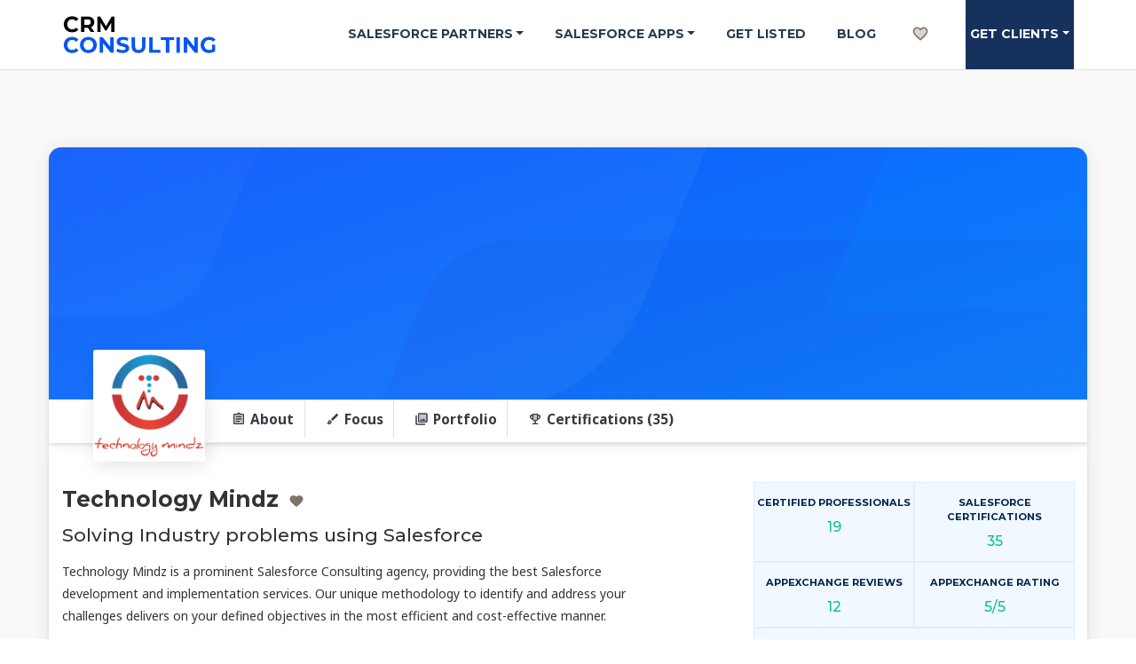

--- FILE ---
content_type: text/html; charset=utf-8
request_url: https://crm.consulting/company/technologymindz/
body_size: 14203
content:
<!DOCTYPE html>
<html lang="en">
	<head>
		
		
		
		<title>Salesforce Consultant | Technology Mindz</title>
		<meta name="description" content="Technology Mindz - Technology Mindz is a prominent Salesforce Consultant, providing the best Salesforce consulting and implementation services. Our iterative methodology to identify a...">
		<link rel="canonical" href="https://crm.consulting/company/technologymindz/">
		<meta property="og:locale" content="en_US">
		<meta property="og:type" content="article">
		<meta property="og:title" content="Salesforce Consultant | Technology Mindz">
		<meta property="og:description" content="Technology Mindz - Technology Mindz is a prominent Salesforce Consultant, providing the best Salesforce consulting and implementation services. Our iterative methodology to identify a...">
		<meta property="og:site_name" content="CRM Consulting">
		<meta property="og:image" content="https://s3.amazonaws.com/crm.consulting/logos/technologymindz-logo.png">
		<meta property="og:site_name" content="CRM Consulting">
		<meta property="og:image" content="/uploads/first-min.jpg">
		<meta name="twitter:title" content="Salesforce Consultant | Technology Mindz">
		<meta name="twitter:card" content="summary_large_image">
		<meta name="twitter:site" content="@crmconsulting">
		<meta name="twitter:image" content="/uploads/first-min.jpg">
		<meta name="twitter:description" content="Technology Mindz - Technology Mindz is a prominent Salesforce Consultant, providing the best Salesforce consulting and implementation services. Our iterative methodology to identify a...">
		<meta property="og:url" content="https://crm.consulting/company/technologymindz/">

		<meta charset="UTF-8">
<meta http-equiv="x-ua-compatible" content="ie=edge">
<meta name="viewport" content="width=device-width, minimum-scale=1.0">
<meta name="google-site-verification" content="E7oTpz-LZ503pX3RnLB5_25Jy7n1N8KvPPKeINkNVxk" />
<link rel="apple-touch-icon" sizes="57x57" href="/crm-consulting/assets/images/favicons/apple-icon-57x57.png">
<link rel="apple-touch-icon" sizes="60x60" href="/crm-consulting/assets/images/favicons/apple-icon-60x60.png">
<link rel="apple-touch-icon" sizes="72x72" href="/crm-consulting/assets/images/favicons/apple-icon-72x72.png">
<link rel="apple-touch-icon" sizes="76x76" href="/crm-consulting/assets/images/favicons/apple-icon-76x76.png">
<link rel="apple-touch-icon" sizes="114x114" href="/crm-consulting/assets/images/favicons/apple-icon-114x114.png">
<link rel="apple-touch-icon" sizes="120x120" href="/crm-consulting/assets/images/favicons/apple-icon-120x120.png">
<link rel="apple-touch-icon" sizes="144x144" href="/crm-consulting/assets/images/favicons/apple-icon-144x144.png">
<link rel="apple-touch-icon" sizes="152x152" href="/crm-consulting/assets/images/favicons/apple-icon-152x152.png">
<link rel="apple-touch-icon" sizes="180x180" href="/crm-consulting/assets/images/favicons/apple-icon-180x180.png">
<link rel="icon" type="image/png" sizes="192x192" href="/crm-consulting/assets/images/favicons/android-icon-192x192.png">
<link rel="icon" type="image/png" sizes="32x32" href="/crm-consulting/assets/images/favicons/favicon-32x32.png">
<link rel="icon" type="image/png" sizes="96x96" href="/crm-consulting/assets/images/favicons/favicon-96x96.png">
<link rel="icon" type="image/png" sizes="16x16" href="/crm-consulting/assets/images/favicons/favicon-16x16.png">
<link rel="manifest" href="/crm-consulting/assets/images/favicons/manifest.json">
<meta name="msapplication-TileColor" content="#ffffff">
<meta name="msapplication-TileImage" content="/crm-consulting/assets/images/favicons/ms-icon-144x144.png">

<link rel="stylesheet" href="https://fonts.googleapis.com/css?family=Montserrat:400,400i,500,500i,700,700i|Noto+Sans:400,400i,700,700i|Source+Code+Pro&amp;subset=latin-ext">
<link rel="stylesheet" href="/crm-consulting/assets/css/style.css">


	</head>

	<body class="" data-spy="scroll" data-target=".js-scrollspy">
		<div class="offcanvas visible-xs">
	<ul class="offcanvas__nav">
		<li class="briefing-header"><a href="/salesforce-project-briefing/">Find Consultants</a></li>
		<li><a href="/salesforce-consultant-growth/">Get Listed</a></li>
		<li><a href="/search" >Search</a></li>
		<li><a href="/blog/" >Blog</a></li>
	</ul><!-- /.offcanvas__nav -->
</div><!-- /.offcanvas -->

<header class="site-header">
	<div class="container">
		<div class="row">
			<div class="col-xs-12">
				<a href="/" class="site-header__logo_white">
					<img src="/uploads/crm-consulting-logo.jpg" alt="CRM Consulting logo" style="object-fit: contain;margin:14px 0px; display: inline-block;height: 50px;
    width: 175px;">
				</a>
					<ul class=" site-header__nav_white   hidden-xs">
						<li class="nav-item dropdown">
  <a class="nav-link dropdown-toggle" data-toggle="dropdown" href="#" role="button" aria-haspopup="true" aria-expanded="false">Salesforce Partners</a>
  <ul class="dropdown-menu multi-column columns-4">
    <div class="row">
      <div class="col-sm-3">
        <ul class="multi-column-dropdown">
          <li><a class="dropdown-header" href="/salesforce-companies-usa">USA</a></li>
          <li><a href="/salesforce-companies-usa/new-york/new-york-city">New York</a></li>
          <li><a href="/salesforce-companies-usa/california/san-francisco">San Francisco</a></li>
          <li><a href="/salesforce-companies-usa/california/los-angeles">Los Angeles</a></li>
          <li><a href="/salesforce-companies-usa/illinois/chicago">Chicago</a></li>
          <li><a href="/salesforce-companies-usa/florida/miami">Miami</a></li>
          <li><a href="/salesforce-companies-usa/massachusetts/boston">Boston</a></li>
          <li><a href="/salesforce-companies-usa/california/san-diego">San Diego</a></li>
          <li><a href="/salesforce-companies-usa/pennsylvania/philadelphia">Philadelphia</a></li>
          <li><a href="/salesforce-companies-usa/texas/dallas">Dallas</a></li>
          <li><a href="/salesforce-companies-usa/texas/austin">Austin</a></li>
          <li><a href="/salesforce-companies-usa/arizona/phoenix">Phoenix</a></li>
          <li><a href="/salesforce-companies-usa/georgia/atlanta">Atlanta</a></li>
          <li><a href="/salesforce-companies-usa/washington-dc">Washington DC</a></li>
          <li><a href="/salesforce-companies-usa/washington/seattle">Seattle</a></li>
        </ul>
      </div>
      <div class="col-sm-3">
        <ul class="multi-column-dropdown">
          <li><a class="dropdown-header" href="/salesforce-companies-canada">Canada</a></li>
          <li><a href="/salesforce-companies-canada/ontario/toronto">Toronto</a></li>
          <li><a href="/salesforce-companies-canada/british-columbia/vancouver">Vancouver</a></li>
          <li><a href="/salesforce-companies-canada/alberta/calgary">Calgary</a></li>
          <li><a href="/salesforce-companies-canada/quebec/montreal">Montreal</a></li>
          <li><a href="/salesforce-companies-canada/quebec/ottawa">Ottawa</a></li>
          <li><a href="/salesforce-companies-canada/quebec/quebec-city">Quebec City</a></li>
          <li><a href="/salesforce-companies-canada/alberta/edmonton">Edmonton</a></li>
          <li><a class="dropdown-header" href="/salesforce-companies-india">India</a></li>
          <li><a href="/salesforce-companies-india/mumbai">Mumbai</a></li>
          <li><a href="/salesforce-companies-india/bangalore">Bangalore</a></li>
        </ul>
      </div>
      <div class="col-sm-3">
        <ul class="multi-column-dropdown">
         <li><a class="dropdown-header" href="/salesforce-companies-europe">Europe</a></li>
         <li><a href="/salesforce-companies-netherlands/amsterdam">Amsterdam</a></li>
         <li><a href="/salesforce-companies-spain/barcelona">Barcelona</a></li>
         <li><a href="/salesforce-companies-spain/madrid">Madrid</a></li>
         <li><a href="/salesforce-companies-ireland/dublin">Dublin</a></li>
         <li><a href="/salesforce-companies-switzerland/geneva">Geneva</a></li>
         <li><a href="/salesforce-companies-italy/milan">Milan</a></li>
         <li><a href="/salesforce-companies-italy/rome">Rome</a></li>
         <li><a href="/salesforce-companies-sweden/stockholm">Stockholm</a></li>
         <li><a href="/salesforce-companies-portugal/lisbon">Lisbon</a></li>
         <li><a class="dropdown-header" href="/integrateurs-salesforce">France</a></li>
         <li><a href="/integrateurs-salesforce/paris">Paris</a></li>

       </ul>
     </div>
     <div class="col-sm-3">
       <ul class="multi-column-dropdown">
        <li><a class="dropdown-header" href="/salesforce-companies-uk">UK</a></li>
        <li><a href="/salesforce-companies-uk/london">London</a></li>
        <li><a class="dropdown-header" href="/salesforce-companies-australia">Australia</a></li>
        <li><a href="/salesforce-companies-australia/sydney">Sydney</a></li>
        <li><a href="/salesforce-companies-australia/melbourne">Melbourne</a></li>
        <li><a class="dropdown-header" href="/salesforce-companies-uae">UAE</a></li>
        <li><a href="/salesforce-companies-uae/dubai">Dubai</a></li>
        <li><a class="dropdown-header" href="/integrateurs-salesforce-maroc">Maroc</a></li>
     </ul>
     </div>
    </div>
  </ul>
</li>

						<li class="nav-item dropdown">
  <a class="nav-link dropdown-toggle" data-toggle="dropdown" href="#" role="button" aria-haspopup="true" aria-expanded="false">Salesforce Apps</a>
  <ul class="dropdown-menu multi-column columns-2">
    <div class="row">
      <div class="col-sm-6">
        <ul class="multi-column-dropdown">
          
          
  					<li><a class="dropdown-header" href="/salesforce-apps/accounting">Accounting Apps</a></li>
          
  					<li><a class="dropdown-header" href="/salesforce-apps/chat-bots">Chatbot App</a></li>
          
  					<li><a class="dropdown-header" href="/salesforce-apps/customer-onboarding">Customer Onboarding</a></li>
          
  					<li><a class="dropdown-header" href="/salesforce-apps/document-generation">Electronic Signature</a></li>
          
  					<li><a class="dropdown-header" href="/salesforce-apps/electronic-signature">Document Generation</a></li>
          
       </ul>
     </div>
     <div class="col-sm-6">
       <ul class="multi-column-dropdown">
         
 					<li><a class="dropdown-header" href="/salesforce-apps/event-management">Event Management</a></li>
         
 					<li><a class="dropdown-header" href="/salesforce-apps/inventory-management">Inventory Management</a></li>
         
 					<li><a class="dropdown-header" href="/salesforce-apps/project-management">Project Management</a></li>
         
 					<li><a class="dropdown-header" href="/salesforce-apps/text-messaging">Text Messaging (SMS)</a></li>
         
 					<li><a class="dropdown-header" href="/salesforce-apps/web-form-survey">Web Form & Survey</a></li>
         
     </ul>
     </div>
    </div>
  </ul>
</li>

						<li><a href="/salesforce-consultant-growth/">Get Listed</a></li>
						<li><a href="/blog/" >Blog</a></li>
						<li>
							<button class="navbar-shortlist-button" aria-label="My shortlist">
								<svg class="shortlist-icon-nav" focusable="false" aria-hidden="true" viewBox="0 0 24 24" data-testid="FavoriteTwoToneIcon" style="font-size: 20px;"><path d="M16.5 5c-1.54 0-3.04.99-3.56 2.36h-1.87C10.54 5.99 9.04 5 7.5 5 5.5 5 4 6.5 4 8.5c0 2.89 3.14 5.74 7.9 10.05l.1.1.1-.1C16.86 14.24 20 11.39 20 8.5c0-2-1.5-3.5-3.5-3.5z" opacity=".3"></path><path d="M16.5 3c-1.74 0-3.41.81-4.5 2.09C10.91 3.81 9.24 3 7.5 3 4.42 3 2 5.42 2 8.5c0 3.78 3.4 6.86 8.55 11.54L12 21.35l1.45-1.32C18.6 15.36 22 12.28 22 8.5 22 5.42 19.58 3 16.5 3zm-4.4 15.55-.1.1-.1-.1C7.14 14.24 4 11.39 4 8.5 4 6.5 5.5 5 7.5 5c1.54 0 3.04.99 3.57 2.36h1.87C13.46 5.99 14.96 5 16.5 5c2 0 3.5 1.5 3.5 3.5 0 2.89-3.14 5.74-7.9 10.05z"></path></svg>
								<span class="shortlist-icon-counter"></span>
							</button>
						</li>
						<li class="nav-item dropdown briefing-header">
  <a class="nav-link dropdown-toggle" data-toggle="dropdown" href="#" role="button" aria-haspopup="true" aria-expanded="false" >Get clients</a>
  <ul class="dropdown-menu multi-column">
    <div class="row">
      <div class="col-sm-12" style="margin-bottom: 10px;">
        <ul class="multi-column-dropdown">
          <li><a class="dropdown-header" href="/salesforce-project-briefing">Worldwide</a></li>
          <li><a class="dropdown-header" href="/salesforce-project-briefing-fr">France</a></li>
        </ul>
      </div>
    </div>
  </ul>
</li>


					</ul><!-- /.site-header__nav -->
					<button class="offcanvas-toggle visible-xs">
						<span></span>
						<span></span>
						<span></span>
					</button><!-- /.offcanvas-toggle -->
			</div><!-- /.col -->
		</div><!-- /.row -->
	</div><!-- /.container -->
</header><!-- /.site-header -->



		
		

		<div class="section section-company-header">
		  <div class="container" style="background-image: url(/uploads/bg_blue.svg);box-shadow: 0 2px 4px rgb(15 13 10 / 10%), 0 0 20px rgb(15 13 10 / 8%);">
				<div class="row">
					<div class="col-md-12" style="text-align: center;">
						<div class="align-container" data-mh>
							<div class="align-inner company_name_container">
							<img class="logo"  src="https://s3.amazonaws.com/crm.consulting/logos/technologymindz-logo.png" alt="Technology Mindz" style="box-shadow: 0 2px 4px rgb(15 13 10 / 10%), 0 0 20px rgb(15 13 10 / 8%);">
							</div><!-- /.align-inner -->
						</div><!-- /.align-container -->
					</div><!-- /.col -->
				</div><!-- /.row -->
				<nav class="company-nav">
		      <div class="principal">
		        <div class="content">
		          <img class="logo lazyload" src="[data-uri]" data-src="https://s3.amazonaws.com/crm.consulting/logos/technologymindz-logo.png" alt="Technology Mindz">
		          <div class="infos">
		            <ul>
		              <li>
		                <a href="#about">
		                  <svg class="svgIcon" focusable="false" aria-hidden="true" viewBox="0 0 24 24" data-testid="AssignmentTwoToneIcon" style="font-size: 16px;">
		                    <path d="M5 5v14h14V5H5zm9 12H7v-2h7v2zm3-4H7v-2h10v2zm0-4H7V7h10v2z" opacity=".3"></path>
		                    <path d="M7 15h7v2H7zm0-4h10v2H7zm0-4h10v2H7zm12-4h-4.18C14.4 1.84 13.3 1 12 1c-1.3 0-2.4.84-2.82 2H5c-.14 0-.27.01-.4.04-.39.08-.74.28-1.01.55-.18.18-.33.4-.43.64S3 4.72 3 5v14c0 .27.06.54.16.78s.25.45.43.64c.27.27.62.47 1.01.55.13.02.26.03.4.03h14c1.1 0 2-.9 2-2V5c0-1.1-.9-2-2-2zm-7-.25c.41 0 .75.34.75.75s-.34.75-.75.75-.75-.34-.75-.75.34-.75.75-.75zM19 19H5V5h14v14z"></path>
		                  </svg>
		                  <span>About</span>
		                </a>
		              </li>
		              <li>
		                <a href="#focus">
		                  <svg class="svgIcon" focusable="false" aria-hidden="true" viewBox="0 0 24 24" data-testid="BrushTwoToneIcon" style="font-size: 16px;">
		                    <path d="M8 17c0-.55-.45-1-1-1s-1 .45-1 1c0 .74-.19 1.4-.5 1.95.17.03.33.05.5.05 1.1 0 2-.9 2-2z" opacity=".3"></path>
		                    <path d="m11.75 15 8.96-8.96c.39-.39.39-1.02 0-1.41l-1.34-1.34c-.2-.2-.45-.29-.7-.29s-.51.1-.71.29L9 12.25 11.75 15zM6 21c2.21 0 4-1.79 4-4 0-1.66-1.34-3-3-3s-3 1.34-3 3c0 1.31-1.16 2-2 2 .92 1.22 2.49 2 4 2zm0-4c0-.55.45-1 1-1s1 .45 1 1c0 1.1-.9 2-2 2-.17 0-.33-.02-.5-.05.31-.55.5-1.21.5-1.95z"></path>
		                  </svg>
		                  <span>Focus</span>
		                </a>
		              </li>
		              <li>
		                <a href="#portfolio">
		                  <svg class="svgIcon" focusable="false" aria-hidden="true" viewBox="0 0 24 24" data-testid="CollectionsTwoToneIcon" style="font-size: 16px;">
		                    <path d="M8 16h12V4H8v12zm3.5-4.33 1.69 2.26 2.48-3.09L19 15H9l2.5-3.33z" opacity=".3"></path>
		                    <path d="M8 2c-1.1 0-2 .9-2 2v12c0 1.1.9 2 2 2h12c1.1 0 2-.9 2-2V4c0-1.1-.9-2-2-2H8zm12 14H8V4h12v12zm-4.33-5.17-2.48 3.09-1.69-2.25L9 15h10zM4 22h14v-2H4V6H2v14c0 1.1.9 2 2 2z"></path>
		                  </svg>
		                  <span>Portfolio</span>
		                </a>
		              </li>  <li>
		                <a href="#certifications">
		                  <svg class="svgIcon" focusable="false" aria-hidden="true" viewBox="0 0 24 24" data-testid="EmojiEventsTwoToneIcon" style="font-size: 16px;">
		                    <path d="M12 14c-1.65 0-3-1.35-3-3V5h6v6c0 1.65-1.35 3-3 3z" opacity=".3"></path>
		                    <path d="M19 5h-2V3H7v2H5c-1.1 0-2 .9-2 2v1c0 2.55 1.92 4.63 4.39 4.94.63 1.5 1.98 2.63 3.61 2.96V19H7v2h10v-2h-4v-3.1c1.63-.33 2.98-1.46 3.61-2.96C19.08 12.63 21 10.55 21 8V7c0-1.1-.9-2-2-2zM5 8V7h2v3.82C5.84 10.4 5 9.3 5 8zm7 6c-1.65 0-3-1.35-3-3V5h6v6c0 1.65-1.35 3-3 3zm7-6c0 1.3-.84 2.4-2 2.82V7h2v1z"></path>
		                  </svg>
		                  <span>Certifications (35)</span>
		                </a>
		              </li> 
		            </ul>
		          </div>
		        </div>
		      </div>
		    </nav>
		  </div>
		  <!-- /.container -->
		</div>

		<div class="section" style="padding-top: 0px; background-color: rgb(249, 249, 249)">
			<div class="container" style="box-shadow: 0 2px 4px rgb(15 13 10 / 10%), 0 0 20px rgb(15 13 10 / 8%);background: white;border-bottom: 1px solid #e6e6e6;padding-top: 3.25rem;">
				<div class="row">
					<div class="col-md-12">
						<div class="content">

							<div class="row">
  <div class="col-md-7">
    <div>
      <div class="partner-name">
        <h2 id="about" data-name="Technology Mindz" style="margin: 0px; display: inline-block;">Technology Mindz</h2>
        <div data-toggle="tooltip" data-original-title="Add to my shortlist" class="add-shortlist" style="display: inline-block;">
          <button type="button">
            <span class="layout-align-center-center layout-row">
              <svg class="shortlist-icon-partner" focusable="false" aria-hidden="true" viewBox="0 0 24 24" data-testid="FavoriteIcon">
                <path d="m12 21.35-1.45-1.32C5.4 15.36 2 12.28 2 8.5 2 5.42 4.42 3 7.5 3c1.74 0 3.41.81 4.5 2.09C13.09 3.81 14.76 3 16.5 3 19.58 3 22 5.42 22 8.5c0 3.78-3.4 6.86-8.55 11.54L12 21.35z"></path>
              </svg>
            </span>
          </button>
        </div>
      </div>
    </div>
    <h3 style="margin-top: 0;">Solving Industry problems using Salesforce</h3>
    <p>Technology Mindz is a prominent Salesforce Consulting agency, providing the best Salesforce development and implementation services. Our unique methodology to identify and address your challenges delivers on your defined objectives in the most efficient and cost-effective manner.</p>

<p>We have a strong team equipped with a wide range of Salesforce skills and domain knowledge to provide you with unrivaled expertise in the Financial Services, Advisory, Real-estate, and E-commerce industries. Our Salesforce certified professionals stay up to date with the latest advancements and help our clients take advantage of them.</p>

<p>Our primary goal is to provide you with exceptional service to help you expand your business to new heights.</p>

<p>Please contact us right away to expedite your business transformation.</p>

  </div>
  <div class=" col-md-offset-1 col-md-4" >
     <article>
         <ul class="summary-ul">
           
              <li class="summary-li" >
                  <h4 class="summary-label"><span>Certified Professionals</span></h4>
                  <span class=" summary-value">19</span>

               </li>
               <li class="summary-li">
                  <h4 class="summary-label"><span>Salesforce Certifications</span></h4>
                  
                    <span class=" summary-value">35</span>
                  
               </li>
              <li class="summary-li">
                 <h4 class="summary-label"><span>Appexchange Reviews</span></h4>
                 
                   <span class=" summary-value">12</span>
                 
              </li>
              <li class="summary-li">
                 <h4 class="summary-label"><span>Appexchange Rating</span></h4>
                 
                   <span class=" summary-value">5/5</span>
                 
              </li>
              <li class="summary-li">
                <h4 class="summary-label"><span>YEAR OF FOUNDING</span></h4>
                
                  <span class=" summary-value">2012</span>
                
              </li>
            
            <li class="summary-li" style="width: 100%;">
               <h4 class="summary-label"><span>Email</span></h4>
               
                <span class=" summary-value"><a href="mailto:v@technologymindz.com">v@technologymindz.com</a></span>
               
            </li>
            <li class="summary-li" style="width: 100%;">
               <h4 class="summary-label"><span>Phone</span></h4>
               
               <span class=" summary-value"><a href="tel:+1 650-264-9669">+1 650-264-9669</a></span>
               
            </li>
            <li class="summary-li"  style="width: 100%; padding: 0px;">
              
                  <a href="https://www.technologymindz.com/" rel="nofollow" target="_blank" class="btn btn-primary">Visit Website</a>
              
               <a class="typeform-share button btn btn-primary mb-2" style="background: #4CAF50;" href="https://crm-consulting.typeform.com/to/RNKcm2?agency=Technology Mindz" data-mode="popup" target="_blank">Instant Quote</a> <script> (function() { var qs,js,q,s,d=document, gi=d.getElementById, ce=d.createElement, gt=d.getElementsByTagName, id="typef_orm_share", b="https://embed.typeform.com/"; if(!gi.call(d,id)){ js=ce.call(d,"script"); js.id=id; js.src=b+"embed.js"; q=gt.call(d,"script")[0]; q.parentNode.insertBefore(js,q) } })() </script>
            </li>

         </ul>
      </article>
  </div>
</div>
<br>
<div class="row">

  <div class="col-md-12" id="software-profile">
      <ul class="screenshot-slide text-center">

          
          
          
            <li class="inline-block">
                <img class="screenshot-item img-responsive lazyload" alt="Technology Mindz" src="[data-uri]" data-src="/uploads/first-min.jpg">
            </li>
          
            <li class="inline-block">
                <img class="screenshot-item img-responsive lazyload" alt="Technology Mindz" src="[data-uri]" data-src="/uploads/second-min.jpg">
            </li>
          
            <li class="inline-block">
                <img class="screenshot-item img-responsive lazyload" alt="Technology Mindz" src="[data-uri]" data-src="/uploads/third-min.jpg">
            </li>
          
            <li class="inline-block">
                <img class="screenshot-item img-responsive lazyload" alt="Technology Mindz" src="[data-uri]" data-src="/uploads/fourth-min.jpg">
            </li>
          
      </ul>
  </div>
</div>
<br>
<div class="article-separator"></div>

<style media="screen">

  #software-profile .screenshot-item {
    max-width: 550px;
    width: 100%;
    height: 370px;
    object-fit: contain;
    position: absolute;
    top: 0;
    bottom: 0;
    left: 0;
    right: 0;
}

#mobile-profile .screenshot-item {
    max-height: 375px;
    height: auto;
    width: auto
}

ul.screenshot-slide {
    margin: 0!important;
    padding: 0!important;
    width: 100%;
    white-space: nowrap;
    overflow-x: auto;
    list-style-position: initial;
    max-height: 380px;
    overflow-y: hidden
}

#software-profile ul.screenshot-slide li {
    vertical-align: top;
    max-width: 550px;
    min-height: 372px;
    height: auto;
    width: 100%;
    display: inline-block!important;
    list-style-type: none;
    border: 2px solid #deedff;
    padding: 0px;
}

.screenshot-slide iframe {
    position: absolute;
    top: 0;
    bottom: 0;
    left: 0;
    width: 100%;
    height: 100%;
    border: 0;
}

#software-profile ul.screenshot-slide li:before{
    content: none;
}

ul.screenshot-slide li.screenshot-video {
    vertical-align: top;
    max-width: 550px!important;
    max-height: 367px;
    height: auto;
    width: 100%
}

.screenshot-slide::-webkit-scrollbar {
    -webkit-appearance: none
}

.screenshot-slide::-webkit-scrollbar-track {
    -webkit-box-shadow: inset 0 0 6px rgba(0,0,0,.15);
    border-radius: 3px;
    background-color: #edf2f7
}

.screenshot-slide::-webkit-scrollbar {
    height: 8px!important;
    background-color: #edf2f7
}

.screenshot-slide::-webkit-scrollbar-thumb {
    border-radius: 4px;
    -webkit-box-shadow: inset 0 0 1px #2d3e50;
    background-color: #3a5369
}

.screenshot-slide::-webkit-scrollbar:horizontal {
    height: 11px
}

ul.screenshot-slide li[class*=col] {
    display: inline-block;
    float: none
}

ul.screenshot-slide li[class*=col]:first-child {
    margin-left: 0
}
</style>


							<h2 id="focus"><a href="#focus" class="title-anchor-link">#</a> Focus</h2>

							
								<h3 id="service-lines"><a href="#service-lines" class="title-anchor-link">#</a> Service lines</h3>
								<div class="field-group-chart-wrapper ">
   <div class="chart-wrapper ">
      <div id="container-chart-1432-3" class="chartAreaWrapper type-main clutch-graph-processed">
         <div class="chartAreaContainer">
           
              
              
              
              
              
                <div class="grid" data-value="40" data-color="#00b8ad" data-toggle="popover" data-content="Sales Cloud" data-placement="top" data-trigger="hover" data-html="true" style="width: 40%; background: #00b8ad; opacity: 1;" data-original-title="" title="">40%</div>
              
           
              
              
              
              
              
                <div class="grid" data-value="20" data-color="#a92d59" data-toggle="popover" data-content="Service Cloud" data-placement="top" data-trigger="hover" data-html="true" style="width: 20%; background: #a92d59; opacity: 1;" data-original-title="" title="">20%</div>
              
           
              
              
              
              
              
                <div class="grid" data-value="20" data-color="#e3a627" data-toggle="popover" data-content="Community Cloud" data-placement="top" data-trigger="hover" data-html="true" style="width: 20%; background: #e3a627; opacity: 1;" data-original-title="" title="">20%</div>
              
           
              
              
              
              
              
                <div class="grid" data-value="20" data-color="#ff8d1a" data-toggle="popover" data-content="Marketing Cloud" data-placement="top" data-trigger="hover" data-html="true" style="width: 20%; background: #ff8d1a; opacity: 1;" data-original-title="" title="">20%</div>
              
           
              
              
              
              
              
           
              
              
              
              
              
           
              
              
              
              
              
           
              
              
              
              
              
           
              
              
              
              
              
           
              
              
              
              
              
           
              
              
              
              
              
           
              
              
              
              
              
           
              
              
              
              
              
           
              
              
              
              
              
           
              
              
              
              
              
           
              
              
              
              
              
           
              
              
              
              
              
           
         </div>
      </div>
      <div class="chart-label-carousel visible-xs">
         <div id="chart-label-carousel-chart-1432-3" class="carousel slide" data-ride="">
            <div class="carousel-inner text-center">
              
                 
                 
                 
                 
                 
                 <div class="item active"><span style="color: #00b8ad;">#40% Sales Cloud</span></div>
                 
              
                 
                 
                 
                 
                 
                 <div class="item active"><span style="color: #a92d59;">#20% Service Cloud</span></div>
                 
              
                 
                 
                 
                 
                 
                 <div class="item active"><span style="color: #e3a627;">#20% Community Cloud</span></div>
                 
              
                 
                 
                 
                 
                 
                 <div class="item active"><span style="color: #ff8d1a;">#20% Marketing Cloud</span></div>
                 
              
                 
                 
                 
                 
                 
              
                 
                 
                 
                 
                 
              
                 
                 
                 
                 
                 
              
                 
                 
                 
                 
                 
              
                 
                 
                 
                 
                 
              
                 
                 
                 
                 
                 
              
                 
                 
                 
                 
                 
              
                 
                 
                 
                 
                 
              
                 
                 
                 
                 
                 
              
                 
                 
                 
                 
                 
              
                 
                 
                 
                 
                 
              
                 
                 
                 
                 
                 
              
                 
                 
                 
                 
                 
              
            </div>
         </div>
      </div>
      <ul class="legend-list legend-list-small legend-list-left">
        
          
          
          
          
          
          
          <li class="item">
            <span style="background:#00b8ad;"></span>
              
              <a href="/search?expertises=sales-cloud">Sales Cloud</a>
            </li>
            
        
          
          
          
          
          
          
          <li class="item">
            <span style="background:#a92d59;"></span>
              
              <a href="/search?expertises=service-cloud">Service Cloud</a>
            </li>
            
        
          
          
          
          
          
          
          <li class="item">
            <span style="background:#e3a627;"></span>
              
              <a href="/search?expertises=community-cloud">Community Cloud</a>
            </li>
            
        
          
          
          
          
          
          
          <li class="item">
            <span style="background:#ff8d1a;"></span>
              
              <a href="/search?expertises=marketing-cloud">Marketing Cloud</a>
            </li>
            
        
          
          
          
          
          
          
        
          
          
          
          
          
          
        
          
          
          
          
          
          
        
          
          
          
          
          
          
        
          
          
          
          
          
          
        
          
          
          
          
          
          
        
          
          
          
          
          
          
        
          
          
          
          
          
          
        
          
          
          
          
          
          
        
          
          
          
          
          
          
        
          
          
          
          
          
          
        
          
          
          
          
          
          
        
          
          
          
          
          
          
        
      </ul>
   </div>
</div>

							

							
								<h3 id="salesforce-expertise"><a href="#salesforce-expertise" class="title-anchor-link">#</a> Salesforce Expertise</h3>
								<div class="field-group-chart-wrapper ">
   <div class="chart-wrapper ">
      <div id="container-chart-1432-3" class="chartAreaWrapper type-main clutch-graph-processed">
         <div class="chartAreaContainer">
           
              
              
              
              
              
                <div class="grid" data-value="25" data-color="#1B85CE" data-toggle="popover" data-content="Business Consulting" data-placement="top" data-trigger="hover" data-html="true" style="width: 25%; background: #1B85CE; opacity: 1;" data-original-title="" title="">25%</div>
              
           
              
              
              
              
              
                <div class="grid" data-value="25" data-color="#08537E" data-toggle="popover" data-content="Systems Integration" data-placement="top" data-trigger="hover" data-html="true" style="width: 25%; background: #08537E; opacity: 1;" data-original-title="" title="">25%</div>
              
           
              
              
              
              
              
                <div class="grid" data-value="25" data-color="#62BA56" data-toggle="popover" data-content="Custom Development" data-placement="top" data-trigger="hover" data-html="true" style="width: 25%; background: #62BA56; opacity: 1;" data-original-title="" title="">25%</div>
              
           
              
              
              
              
              
                <div class="grid" data-value="25" data-color="#5D997E" data-toggle="popover" data-content="Preconfigured Solutions" data-placement="top" data-trigger="hover" data-html="true" style="width: 25%; background: #5D997E; opacity: 1;" data-original-title="" title="">25%</div>
              
           
              
              
              
              
              
           
              
              
              
              
              
           
              
              
              
              
              
           
         </div>
      </div>
      <div class="chart-label-carousel visible-xs">
         <div id="chart-label-carousel-chart-1432-3" class="carousel slide" data-ride="">
            <div class="carousel-inner text-center">
              
                 
                 
                 
                 
                 
                 <div class="item active"><span style="color: #1B85CE;">#25% Business Consulting</span></div>
                 
              
                 
                 
                 
                 
                 
                 <div class="item active"><span style="color: #08537E;">#25% Systems Integration</span></div>
                 
              
                 
                 
                 
                 
                 
                 <div class="item active"><span style="color: #62BA56;">#25% Custom Development</span></div>
                 
              
                 
                 
                 
                 
                 
                 <div class="item active"><span style="color: #5D997E;">#25% Preconfigured Solutions</span></div>
                 
              
                 
                 
                 
                 
                 
              
                 
                 
                 
                 
                 
              
                 
                 
                 
                 
                 
              
            </div>
         </div>
      </div>
      <ul class="legend-list legend-list-small legend-list-left">
        
          
          
          
          
          
          
          <li class="item">
            <span style="background:#1B85CE;"></span>
              
              <a href="/search?services=business-consulting">Business Consulting</a>
            </li>
            
        
          
          
          
          
          
          
          <li class="item">
            <span style="background:#08537E;"></span>
              
              <a href="/search?services=systems-integration">Systems Integration</a>
            </li>
            
        
          
          
          
          
          
          
          <li class="item">
            <span style="background:#62BA56;"></span>
              
              <a href="/search?services=custom-development">Custom Development</a>
            </li>
            
        
          
          
          
          
          
          
          <li class="item">
            <span style="background:#5D997E;"></span>
              
              <a href="/search?services=preconfigured-solutions">Preconfigured Solutions</a>
            </li>
            
        
          
          
          
          
          
          
        
          
          
          
          
          
          
        
          
          
          
          
          
          
        
      </ul>
   </div>
</div>

							

							

							<br>
							<div class="article-separator"></div>

							
								<h2 id="certifications"><a href="#certifications" class="title-anchor-link">#</a> Certifications (35)</h2>
								<div style="display: flex;flex-wrap: wrap; margin-bottom: 20px;">
									
									
										
											<div class="col-md-4">
												<div class="certif-contain">
													<img src="/uploads/certifications/Salesforce Certified Platform Foundations.png" alt="Salesforce Certified Platform Foundations">
													<h4>11 x <strong>Salesforce Certified Platform Foundations</strong></h4>
												</div>
											</div>
											
									
										
											<div class="col-md-4">
												<div class="certif-contain">
													<img src="/uploads/certifications/Salesforce Certified AI Associate.png" alt="Salesforce Certified AI Associate">
													<h4>10 x <strong>Salesforce Certified AI Associate</strong></h4>
												</div>
											</div>
											
									
										
											<div class="col-md-4">
												<div class="certif-contain">
													<img src="/uploads/certifications/Salesforce Certified Platform Administrator.png" alt="Salesforce Certified Platform Administrator">
													<h4>6 x <strong>Salesforce Certified Platform Administrator</strong></h4>
												</div>
											</div>
											
									
										
											<div class="col-md-4">
												<div class="certif-contain">
													<img src="/uploads/certifications/Salesforce Certified Platform Developer.png" alt="Salesforce Certified Platform Developer">
													<h4>4 x <strong>Salesforce Certified Platform Developer</strong></h4>
												</div>
											</div>
											
									
										
											<div class="col-md-4">
												<div class="certif-contain">
													<img src="/uploads/certifications/Salesforce Certified Data Cloud Consultant.png" alt="Salesforce Certified Data Cloud Consultant">
													<h4>2 x <strong>Salesforce Certified Data Cloud Consultant</strong></h4>
												</div>
											</div>
											
									
										
											<div class="col-md-4">
												<div class="certif-contain">
													<img src="/uploads/certifications/Salesforce Certified Platform Developer II.png" alt="Salesforce Certified Platform Developer II">
													<h4>1 x <strong>Salesforce Certified Platform Developer II</strong></h4>
												</div>
											</div>
											
									
										
											<div class="col-md-4">
												<div class="certif-contain">
													<img src="/uploads/certifications/Salesforce Certified Agentforce Specialist.png" alt="Salesforce Certified Agentforce Specialist">
													<h4>1 x <strong>Salesforce Certified Agentforce Specialist</strong></h4>
												</div>
											</div>
											
									
								</div>
								<div class="article-separator"></div>
							

							<h2 id="portfolio"><a href="#portfolio" class="title-anchor-link">#</a> Portfolio</h2>

							
								<p><strong>Key clients: </strong>Smartling, Max Aroma, Rise Properties, Left Main Trail Force, Freedom Practice Coaching, Smart Energy Group, Planetree</p>
							

							
							

							


							<div class="article-separator"></div>

							<h2 id="geographic-focus"><a href="#geographic-focus" class="title-anchor-link">#</a> Geographic Focus</h2>

							<p style="text-transform:capitalize;"><strong>Languages:</strong> English</p>

							<p style="text-transform:capitalize;"><strong>International:</strong> India, United States</p>

							
							<p style="text-transform:capitalize;"><strong>United States:</strong> California</p>
							

							

							
								<div class="article-separator"></div>

								<h2 id="geographic-focus"><a href="#geographic-focus" class="title-anchor-link">#</a> You will also like these Salesforce partners</h2>


								
								

								

								

								
									
										<div class="row partner">
 <div class="col-md-9 info-description">
    <div class="profile-header">
      <img class="logo-company lazyload" src="[data-uri]" data-src="/uploads/cm-logo-image-01-1.jpg" alt="CloudMasonry">
      
          <h2 class="company" style="margin-top: 0px;"><a href="/company/cloudmasonry">CloudMasonry</a></h2>
          <p class="key-details">
              <span class="type top-profile" >TOP CONSULTANT</span>
          </p>
      
    </div>

    <hr>
    <h3>Salesforce Value Delivered</h3>
    <p style="margin-top: 10px;"><p><a href="https://cloudmasonry.com/">CloudMasonry</a> is a full-service and the leading provider of Salesforce consulting services for organizations both large and small across the US. The consulting company leverages its experience with cloud-based systems to help companies discover more significant value in their Salesforce investments. With their extensive experience across major industries, they have combined deep enterprise consulting experience with their collaborative approach to project delivery.</p>

<p><strong>Client feedback from AppexChange:</strong><br />
“CloudMasonry was extremely easy to work with and very knowledgeable. They worked within our budget restrictions and offered as much follow-up support as we needed. I would highly recommend them.”</p>
</p>
 </div>

 <div class="col-md-3 info-details">
    <p>
    <i class="ion-ios-pricetags-outline"></i>
    Certified Professionals: <strong>55</strong>
    </p>
    <p>
    <i class="ion-ios-chatboxes-outline"></i>
    AppExhange Reviews:
    
      <strong>31</strong>
    
    </p>
    <p>
    <i class="ion-android-star-outline"></i>
    AppExhange Rating:
    
      <strong>4.9</strong>
    
    </p>
    
      
          <p>
          <i class="ion-ios-location-outline"></i>
          International: <a href="javascript:void(0)" data-toggle="tooltip" title="United States, United Kingdom" data-original-title="United States, United Kingdom"><strong> 2 Countries</strong></a>
          </p>
      
    
    
    <div>
      <a class="btn btn-primary" href="/company/cloudmasonry/">View Profile</a>
      <a class="typeform-share button btn btn-primary mb-2" style="background: #4CAF50;" href="https://crm-consulting.typeform.com/to/RNKcm2?agency=Technology Mindz" data-mode="popup" target="_blank">Instant Quote</a> <script> (function() { var qs,js,q,s,d=document, gi=d.getElementById, ce=d.createElement, gt=d.getElementsByTagName, id="typef_orm_share", b="https://embed.typeform.com/"; if(!gi.call(d,id)){ js=ce.call(d,"script"); js.id=id; js.src=b+"embed.js"; q=gt.call(d,"script")[0]; q.parentNode.insertBefore(js,q) } })() </script>
    </div>
 </div>
</div>

									
								

							

						</div><!-- /.content -->
					</div><!-- /.col -->
				</div><!-- /.row -->
			</div><!-- /.container -->
		</div><!-- /.section -->

		<div class="js-footer-area">
			<footer class="site-footer">
	<div class="container">
		<div class="row boolo-links" style="color:#FFF">
			<div class="col-sm-4">
	      <h3>Salesforce Partners by Expertise</h3>
	      <ul class="list-unstyled">
					 <li><a href="/search?expertises=sales-cloud">Sales Cloud</a></li>
	         <li><a href="/search?expertises=service-cloud">Service Cloud</a></li>
	         <li><a href="/search?expertises=community-cloud">Community Cloud</a></li>
	         <li><a href="/search?expertises=marketing-cloud">Marketing Cloud</a></li>
					 <li><a href="/search?expertises=commerce-cloud">Commerce Cloud</a></li>
					 <li><a href="/search?expertises=salesforce-cpq">Salesforce CPQ</a></li>
	         <li><a href="/search?expertises=pardot">Pardot</a></li>
	      </ul>
	   </div>
	   <div class="col-sm-4">
	      <h3>Salesforce Partners by Service</h3>
	      <ul class="list-unstyled">
	         <li><a href="/search?services=business-consulting">Business Consulting</a></li>
	         <li><a href="/search?services=systems-integration">Systems Integration</a></li>
	         <li><a href="/search?services=custom-development">Custom Development</a></li>
	         <li><a href="/search?services=preconfigured-solutions">Preconfigured Solutions</a></li>
	         <li><a href="/search?services=training">Training</a></li>
	         <li><a href="/search?services=audit">Audit</a></li>
	      </ul>
	   </div>
	   <div class="col-sm-4">
	      <h3>Top Salesforce Partners by Partnership</h3>
	      <ul class="list-unstyled">
	         <li><a href="/search?partnership=global-strategic">Salesforce Global Strategic partner</a></li>
					 <li><a href="/search?partnership=platinum">Salesforce Platinum partner</a></li>
	         <li><a href="/search?partnership=gold">Salesforce Gold partner</a></li>
					 <li><a href="/search?partnership=silver">Salesforce Silver partner</a></li>
	         <li><a href="/search?partnership=registered">Salesforce Registered partner</a></li>
	      </ul>
	   </div>
		</div><!-- /.row -->
		<div class="row boolo-links" style="color:#FFF">
			<div class="col-sm-4">
	      <h3>Top Salesforce Consultants by Country</h3>
	      <ul class="list-unstyled">
					<li><a href="/salesforce-companies-usa">United States</a></li>
				 <li><a href="/salesforce-companies-uk">United Kingdom</a></li>
				 <li><a href="/salesforce-companies-canada">Canada</a></li>
				 <li><a href="/salesforce-companies-india">India</a></li>
				 <li><a href="/salesforce-companies-australia">Australia</a></li>
				 <li><a href="/salesforce-companies-germany">Germany</a></li>
				 <li><a href="/integrateurs-salesforce">France</a></li>
				 <li><a href="/salesforce-companies-spain">Spain</a></li>
	      </ul>
	   </div>
	   <div class="col-sm-4">
	      <h3>Top Salesforce Consultants by City</h3>
	      <ul class="list-unstyled">
	         <li><a href="/salesforce-companies-usa/california/san-francisco">San Francisco</a></li>
					 <li><a href="/salesforce-companies-usa/california/los-angeles">Los Angeles</a></li>
					 <li><a href="/salesforce-companies-usa/new-york/new-york-city">New York City</a></li>
					 <li><a href="/salesforce-companies-usa/illinois/chicago">Chicago</a></li>
					 <li><a href="/salesforce-companies-australia/sydney">Sydney</a></li>
					 <li><a href="/salesforce-companies-india/mumbai">Mumbai</a></li>
					 <li><a href="/salesforce-companies-germany/berlin">Berlin</a></li>
	         <li><a href="/integrateurs-salesforce/paris">Paris</a></li>
					 <li><a href="/salesforce-companies-spain/madrid">Madrid</a></li>
	      </ul>
	   </div>
	   <div class="col-sm-4">
	      <h3>Top pages </h3>
	      <ul class="list-unstyled">
					 <li><a href="/search">Salesforce Partners Search</a></li>
					 <li><a href="/salesforce-consulting-market">Salesforce Consulting Market Data</a></li>
					 <li><a href="/salesforce-glossary">Ultimate Salesforce Glossary</a></li>
	         <li><a href="/directory">Directory</a></li>
					 <li><a href="/blog/" >Blog</a></li>
	      </ul>
	   </div>
		</div><!-- /.row -->
		<div class="row link-ter">
			<div class="col-sm-4">
					<a href="https://crm.consulting/" class="site-footer__logo">CRM Consulting</a>
				<strong style="
    display: inline-block;
    color: #fff;
    font-family: &quot;Montserrat&quot;, sans-serif;
    font-size: 1.2em;
    font-weight: 700;
    vertical-align: top;
    margin: 0 0 1rem 0;
">A Mosaic Software Company</strong>
					<hr>
					<p class="site-footer__copyright">Copyright &copy; 2025. <br>All rights reserved.</p>
			</div><!-- /.col -->
			<div class="col-sm-8 align-right">
				<div class="row">
					<span style="font-size: .9rem;"><a href="/salesforce-consultant-growth" style="color: #1ab2e8;">Create your company profile</a></span>
				</div>
				<div class="row">
					<span style="font-size: .9rem;"><a href="mailto:hello@crm.consulting" style="color: #1ab2e8;">hello@crm.consulting</a></span>
				</div>
			</div><!-- /.col -->
		</div>
	</div><!-- /.container -->
</footer><!-- /.site-footer -->

<div role="presentation" class="modal-root" style="z-index: 2147483010;">
	<div aria-hidden="true" class="modal-backdrop-root" style="opacity: 1; transition: opacity 225ms cubic-bezier(0.4, 0, 0.2, 1) 0ms;"></div>
	<div tabindex="0" data-test="sentinelStart"></div>
	<div class="modal-root-container" tabindex="-1" style="max-width: 60rem; transform: none; transition: transform 225ms cubic-bezier(0, 0, 0.2, 1) 0ms;">
		<div class="layout-row-header">
			<div class="col1">
				<h2>My shortlist</h2>
			</div>
			<div class="col2">
				<button class="close-modal-btn" type="button" aria-label="close sidebar">
					<span class="layout-align-center-center layout-row">
						<svg class="MuiSvgIcon-root MuiSvgIcon-fontSizeMedium btn-icon-md css-vubbuv" focusable="false" aria-hidden="true" viewBox="0 0 24 24" data-testid="CloseRoundedIcon">
							<path d="M18.3 5.71a.9959.9959 0 0 0-1.41 0L12 10.59 7.11 5.7a.9959.9959 0 0 0-1.41 0c-.39.39-.39 1.02 0 1.41L10.59 12 5.7 16.89c-.39.39-.39 1.02 0 1.41.39.39 1.02.39 1.41 0L12 13.41l4.89 4.89c.39.39 1.02.39 1.41 0 .39-.39.39-1.02 0-1.41L13.41 12l4.89-4.89c.38-.38.38-1.02 0-1.4z"></path>
						</svg>
					</span>
				</button>
			</div>
		</div>
		<div class="description">
			<p class="mb-24">You can add up to 5 agencies to your list and contact all of them at once. This will increase your chances of finding the right provider for your needs.</p>

			<div class="partner-container">
			  <div class="layout-column ">
			  </div>
			</div>

			<div class="partner-container-form">
			  <div class="layout-column ">
					<iframe data-tally-src="https://tally.so/embed/3xrxpJ?alignLeft=1&hideTitle=1&transparentBackground=1&dynamicHeight=1" loading="lazy" width="100%" height="340" frameborder="0" marginheight="0" marginwidth="0" title="Contact form last"></iframe><script>var d=document,w="https://tally.so/widgets/embed.js",v=function(){"undefined"!=typeof Tally?Tally.loadEmbeds():d.querySelectorAll("iframe[data-tally-src]:not([src])").forEach((function(e){e.src=e.dataset.tallySrc}))};if("undefined"!=typeof Tally)v();else if(d.querySelector('script[src="'+w+'"]')==null){var s=d.createElement("script");s.src=w,s.onload=v,s.onerror=v,d.body.appendChild(s);}</script>
			  </div>
			</div>

		</div>
		<div class="footer">
			<div class="previous-shortlist-form">
				<button class="btn-primary btn-md btn-outlined btn-ripple btn-icon-left layout-align-start-center text-truncate btn display-inline-block medium mx-8" type="button">
					<span class="layout-align-start-center layout-row">
						<span class="btn-text flex">Previous</span>
					</span
				</button>
			</div>
			<div class="show-shortlist-form" aria-label="Please select at least one agency!">
				<button class="btn-primary btn-md btn-raised btn-icon-right layout-align-start-center bg-secondary-200 btn display-inline-block medium flex-xs" disabled="" type="button">
					<span class="layout-align-start-center layout-row">
						<span class="btn-text flex">Contact these agencies</span>
					</span>
				</button>
			</div>
		</div>
	</div>
	<div tabindex="0" data-test="sentinelEnd"></div>
</div>


<div id="open-modal" class="modal-window">
  <div>
    <a href="#" title="Close" class="modal-close">Close</a>
    <h1>Thanks for contacting CRM consulting</h1>
    <h3>You will receive a recap email and a reply from the selected Salesforce partners.</h3>
    <br>
  </div>
</div>

<style media="screen">
	.boolo-links h3{
			border-bottom: 1px solid #dadada;
			font-size: 18px;
	}
	.link-ter{
		margin-top: 30px;
		padding-top: 30px;
		border-top: 1px solid #404040;
	}

	#chartdiv {
	  width: 100%;
	  height: 500px;
	}
</style>

<script type="text/javascript" src="/crm-consulting/assets/js/vendor/jquery.min.js"></script>
<script type="text/javascript" src="/crm-consulting/assets/js/vendor/bootstrap/affix.min.js"></script>
<script type="text/javascript" src="https://cdnjs.cloudflare.com/ajax/libs/twitter-bootstrap/4.3.1/js/bootstrap.bundle.min.js"></script>
<script type="text/javascript" src="/crm-consulting/assets/js/vendor/bootstrap/scrollspy.min.js"></script>
<script type="text/javascript" src="/crm-consulting/assets/js/scripts.js"></script>
<script type="text/javascript" src="/crm-consulting/assets/js/buyer-guide.js"></script>
<script src="https://cdnjs.cloudflare.com/ajax/libs/lazysizes/5.1.2/lazysizes.min.js" integrity="sha256-Md1qLToewPeKjfAHU1zyPwOutccPAm5tahnaw7Osw0A=" crossorigin="anonymous"></script>
<link rel="stylesheet" href="https://code.ionicframework.com/ionicons/2.0.1/css/ionicons.min.css" />


<script>
	(function(i,s,o,g,r,a,m){i['GoogleAnalyticsObject']=r;i[r]=i[r]||function(){
		(i[r].q=i[r].q||[]).push(arguments)},i[r].l=1*new Date();a=s.createElement(o),
		m=s.getElementsByTagName(o)[0];a.async=1;a.src=g;m.parentNode.insertBefore(a,m)
	})(window,document,'script','https://www.google-analytics.com/analytics.js','ga');

	ga('create', 'UA-106473912-7', 'auto');
	ga('send', 'pageview');
</script>



    <script>
      window.chatwootSettings = {"position":"right","type":"expanded_bubble","launcherTitle":"Chat with us"};
      (function(d,t) {
        var BASE_URL="https://app.chatwoot.com";
        var g=d.createElement(t),s=d.getElementsByTagName(t)[0];
        g.src=BASE_URL+"/packs/js/sdk.js";
        g.defer = true;
        g.async = true;
        s.parentNode.insertBefore(g,s);
        g.onload=function(){
          window.chatwootSDK.run({
            websiteToken: 'UuhJRpSRgf5WcrE1MkyxbcUt',
            baseUrl: BASE_URL
          })
        }
      })(document,"script");
    </script>



<script type="text/javascript">

	$( document ).ready(function() {

		/////// verified partners tooltip /////
		$( ".verified-badge" ).on( "mouseenter", function() {
			$('.verified-notification').css("display", "flex");
			$('.verified-notification').css("justify-content", "flex-end");
	  });
		$( ".verified-badge" ).on( "mouseleave", function() {
			$('.verified-notification').css("display", "none");
	  });
		//////////////////////////////////////////

		initShortlist();

		// update global shortlist icon
		function initShortlist(){

			if(window.location.href.includes("shortlistsent")){
				$('#open-modal').addClass('show-modal-window');
				localStorage.setItem("shortlist", JSON.stringify([]));
			}

			// check if the current partner is present in the list
			if(window.location.href.includes("/company/")){
				if(isPartnerSelected()){
					$('.shortlist-icon-partner').attr("class", "shortlist-icon-partner shortlist-active");
					$('.add-shortlist').attr('data-original-title', 'Remove from shortlist');
				}
			}

			let shortlist = JSON.parse(localStorage.getItem("shortlist"));
			if(shortlist && shortlist.length > 0){
				$('.shortlist-icon-nav').attr("class", "shortlist-icon-nav shortlist-active");
				$('.shortlist-icon-counter').text(shortlist.length);
				$('.shortlist-icon-counter').css("display", "flex");
			}else{
				$('.shortlist-icon-nav').attr("class", "shortlist-icon-nav");
				$('.shortlist-icon-counter').text('');
				$('.shortlist-icon-counter').css("display", "none");
			}
		}

		$('#open-modal .modal-close').click(function(){
			$('#open-modal').removeClass('show-modal-window');
		});

		$('.close-modal-btn').click(function(){
			$('.modal-root').css("display", "none");
			$('.modal-backdrop-root').css("display", "none");
			$('body').removeClass('show-modal-root');
			if (history.pushState) {
				var newurl = window.location.protocol + "//" + window.location.host + window.location.pathname;
    		window.history.pushState({path:newurl},'',newurl);
			}
		});

		$('.navbar-shortlist-button').click(function(){
			$('.modal-root').css("display", "block");
			$('.modal-backdrop-root').css("display", "block");
			$('body').addClass('show-modal-root');
			// update shortlist html
			updateShortlist();
			showShortlistPage1();
		});

		function updateShortlist(){
			let shortlist = JSON.parse(localStorage.getItem("shortlist"));
			if(shortlist){
				$('.partner-container .layout-column').empty();
				const partners = [];
				for (const i in shortlist) {
					const element = shortlist[i];
					partners.push(
					`<div class="partner-selection-item">
					    <a href="${element.pathName}" target="_blank">
									<img src="${element.image}" alt="${element.name}">
									<div>
										<b>${element.name}</b>
										<small>See profile</small>
										<svg focusable="false" aria-hidden="true" viewBox="0 0 24 24" data-testid="OpenInNewIcon">
											<path d="M19 19H5V5h7V3H5c-1.11 0-2 .9-2 2v14c0 1.1.89 2 2 2h14c1.1 0 2-.9 2-2v-7h-2v7zM14 3v2h3.59l-9.83 9.83 1.41 1.41L19 6.41V10h2V3h-7z"></path>
										</svg>
									</div>
								</a>
					      <button type="button" class="remove-from-shortlist" data-name="${element.name}">
					        <span>
					          <svg focusable="false" aria-hidden="true" viewBox="0 0 24 24" >
					            <path d="M8 9h8v10H8z" opacity=".3"></path>
					            <path d="m15.5 4-1-1h-5l-1 1H5v2h14V4zM6 19c0 1.1.9 2 2 2h8c1.1 0 2-.9 2-2V7H6v12zM8 9h8v10H8V9z"></path>
					          </svg>
					        </span>
					      </button>
					</div>`
					)
				}
				// add empty spots
				$('.partner-container .layout-column').append(partners.join('')).append(createEmptySlots(5 - partners.length).join(''));
				// update btn next btn
				if(partners.length == 0){
					$('.show-shortlist-form button').addClass('disable-shortlist-btn');
				}else{
					$('.show-shortlist-form button').removeClass('disable-shortlist-btn');
				}
			}else{
					$('.partner-container .layout-column').append(createEmptySlots(5).join(''));
					$('.show-shortlist-form button').addClass('disable-shortlist-btn');
			}
		}

		function createEmptySlots(times){
			const emptySlots = [];
			for(var i = 0; i < times; i++){
					emptySlots.push(
					`<div>
						<div class="shortlist-empty-slot">
							<svg focusable="false" aria-hidden="true" viewBox="0 0 24 24" data-testid="AddCircleOutlineRoundedIcon">
								<path d="M12 7c-.55 0-1 .45-1 1v3H8c-.55 0-1 .45-1 1s.45 1 1 1h3v3c0 .55.45 1 1 1s1-.45 1-1v-3h3c.55 0 1-.45 1-1s-.45-1-1-1h-3V8c0-.55-.45-1-1-1zm0-5C6.48 2 2 6.48 2 12s4.48 10 10 10 10-4.48 10-10S17.52 2 12 2zm0 18c-4.41 0-8-3.59-8-8s3.59-8 8-8 8 3.59 8 8-3.59 8-8 8z"></path>
							</svg>Add another agency
						</div>
					</div>`
				);
			}
			return emptySlots
		}



		function isPartnerSelected(){
			let shortlist = JSON.parse(localStorage.getItem("shortlist"));
			if(shortlist){
				const found = shortlist.find(element => element.pathName == window.location.pathname);
				if(found){
					return true;
				}
				return false
			}
			return false
		}


		$('.add-shortlist').click(function(){
			// get shortlist
			let shortlist = JSON.parse(localStorage.getItem("shortlist"));
			if(shortlist == null){
				shortlist = [];
			}
			if(isPartnerSelected()){
				shortlist = shortlist.filter(element => element.pathName != window.location.pathname);
				$('.shortlist-icon-partner').attr("class", "shortlist-icon-partner");
				// update tooltip
				$('.add-shortlist').attr('data-original-title', 'Add to my shortlist');
			}else{

				if(shortlist.length < 5){
					shortlist.push({
						name: $('#about').attr('data-name'),
						image: $('.logo').attr('src'),
						pathName: window.location.pathname
					})
					$('.shortlist-icon-partner').attr("class", "shortlist-icon-partner shortlist-active");
					// update tooltip
					$('.add-shortlist').attr('data-original-title', 'Remove from shortlist');
				}
			}

			localStorage.setItem("shortlist", JSON.stringify(shortlist));
			// change shortlist color
			if(shortlist.length == 0){
				$('.shortlist-icon-nav').attr("class", "shortlist-icon-nav");
				$('.shortlist-icon-counter').text('');
				$('.shortlist-icon-counter').css("display", "none");
			}else{
				$('.shortlist-icon-nav').attr("class", "shortlist-icon-nav shortlist-active");
				$('.shortlist-icon-counter').text(shortlist.length);
				$('.shortlist-icon-counter').css("display", "flex");
			}
		});

		$('body').on('click', '.remove-from-shortlist', function() {
			let shortlist = JSON.parse(localStorage.getItem("shortlist"));
			if(shortlist){
				shortlist = shortlist.filter(element => element.name != $(this).attr('data-name'));
				localStorage.setItem("shortlist", JSON.stringify(shortlist));
				// change shortlist color
				if(shortlist.length == 0){
					$('.shortlist-icon-partner').attr("class", "shortlist-icon-partner");
					$('.shortlist-icon-nav').attr("class", "shortlist-icon-nav");
					$('.shortlist-icon-counter').text('');
					$('.shortlist-icon-counter').css("display", "none");
				}else{
					$('.shortlist-icon-partner').attr("class", "shortlist-icon-partner shortlist-active");
					$('.shortlist-icon-nav').attr("class", "shortlist-icon-nav shortlist-active");
					$('.shortlist-icon-counter').text(shortlist.length);
					$('.shortlist-icon-counter').css("display", "flex");
				}
				updateShortlist();
			}
		});

		$('.show-shortlist-form').click(function(){
			showShortlistPage2();
		});

		$('.previous-shortlist-form').click(function(){
			showShortlistPage1();
		});

		function showShortlistPage1(){
			$('.previous-shortlist-form').hide();
			$('.partner-container').show();
			$('.show-shortlist-form').show();
			$('.partner-container-form').hide();

			if (history.pushState) {
				var newurl = window.location.origin + window.location.pathname;
    		window.history.pushState({path:newurl},'',newurl);
			}
		}

		function showShortlistPage2(){
			let shortlist = JSON.parse(localStorage.getItem("shortlist"));
			if(shortlist.length > 0){

				$('.show-shortlist-form').hide();
				$('.partner-container').hide();
				$('.partner-container-form').show();
				$('.previous-shortlist-form').show();
				const params = [];
				const formattedNames = [];

				shortlist.forEach(function (element, i) {
					var counter = i + 1;
					params.push(`p${counter}=${element.name}`);
					formattedNames.push(element.name);
				});

				if (history.pushState) {
					var currentPage = window.location.origin + window.location.pathname;
					var redirectPage = currentPage + '?shortlistsent=true';
					var newurl = currentPage + '?'+ params.join('&') + '&ps=' + formattedNames.join(', ') + '&originPage=' + redirectPage;
			    window.history.pushState({path:newurl},'',newurl);
				}
			}
		}

	});
</script>


			<style>
				.certif-contain{
					display: inline-flex;
				}

				.certif-contain img{
					float: left;
					border: 2px solid #eee;
					margin-right: 1rem;
					object-fit: contain;
					padding: 2px;
					width: 80px;
				}

				.certif-contain h4{
					border-bottom: none;
					display: inline-block;
					margin: auto 0px;
					font-size: 0.9em;
				}

			</style>

		</div><!-- /.js-footer-area -->
	</body>
</html>


--- FILE ---
content_type: text/css; charset=utf-8
request_url: https://crm.consulting/crm-consulting/assets/css/style.css
body_size: 17663
content:
/*! normalize.css v7.0.0 | MIT License | github.com/necolas/normalize.css */html{line-height:1.15;-ms-text-size-adjust:100%;-webkit-text-size-adjust:100%}body{margin:0}article,aside,footer,header,nav,section{display:block}h1{font-size:2em;margin:.67em 0}figcaption,figure,main{display:block}figure{margin:1em 40px}hr{box-sizing:content-box;height:0;overflow:visible}pre{font-family:monospace,monospace;font-size:1em}a{background-color:rgba(0,0,0,0);-webkit-text-decoration-skip:objects}abbr[title]{border-bottom:none;text-decoration:underline;text-decoration:underline dotted}b,strong{font-weight:inherit}b,strong{font-weight:bolder}code,kbd,samp{font-family:monospace,monospace;font-size:1em}dfn{font-style:italic}mark{background-color:#ff0;color:#000}small{font-size:80%}sub,sup{font-size:75%;line-height:0;position:relative;vertical-align:baseline}sub{bottom:-0.25em}sup{top:-0.5em}audio,video{display:inline-block}audio:not([controls]){display:none;height:0}img{border-style:none}svg:not(:root){overflow:hidden}button,input,optgroup,select,textarea{font-family:sans-serif;font-size:100%;line-height:1.15;margin:0}button,input{overflow:visible}button,select{text-transform:none}button,html [type=button],[type=reset],[type=submit]{-webkit-appearance:button}button::-moz-focus-inner,[type=button]::-moz-focus-inner,[type=reset]::-moz-focus-inner,[type=submit]::-moz-focus-inner{border-style:none;padding:0}button:-moz-focusring,[type=button]:-moz-focusring,[type=reset]:-moz-focusring,[type=submit]:-moz-focusring{outline:1px dotted ButtonText}fieldset{padding:.35em .75em .625em}legend{box-sizing:border-box;color:inherit;display:table;max-width:100%;padding:0;white-space:normal}progress{display:inline-block;vertical-align:baseline}textarea{overflow:auto}[type=checkbox],[type=radio]{box-sizing:border-box;padding:0}[type=number]::-webkit-inner-spin-button,[type=number]::-webkit-outer-spin-button{height:auto}[type=search]{-webkit-appearance:textfield;outline-offset:-2px}[type=search]::-webkit-search-cancel-button,[type=search]::-webkit-search-decoration{-webkit-appearance:none}::-webkit-file-upload-button{-webkit-appearance:button;font:inherit}details,menu{display:block}summary{display:list-item}canvas{display:inline-block}template{display:none}[hidden]{display:none}html{font-size:14px;-webkit-box-sizing:border-box;-moz-box-sizing:border-box;box-sizing:border-box;-webkit-tap-highlight-color:rgba(0,0,0,0);-webkit-font-smoothing:antialiased;-moz-osx-font-smoothing:grayscale}body{color:#333;font-family:"Noto Sans",sans-serif;font-size:1em;line-height:1.8em}*,*::before,*::after{-webkit-box-sizing:inherit;-moz-box-sizing:inherit;box-sizing:inherit}h1,.h1,h2,.h2,h3,.h3,h4,.h4,h5,.h5,h6,.h6{font-family:"Montserrat",sans-serif;font-weight:400;line-height:1.5em;margin:2.5rem 0 .9375rem 0}h1[id],.h1[id],h2[id],.h2[id],h3[id],.h3[id],h4[id],.h4[id],h5[id],.h5[id],h6[id],.h6[id]{position:relative}h1+h1,h1+.h1,h1+h2,h1+.h2,h1+h3,h1+.h3,h1+h4,h1+.h4,h1+h5,h1+.h5,h1+h6,h1+.h6,.h1+h1,.h1+.h1,.h1+h2,.h1+.h2,.h1+h3,.h1+.h3,.h1+h4,.h1+.h4,.h1+h5,.h1+.h5,.h1+h6,.h1+.h6,h2+h1,h2+.h1,h2+h2,h2+.h2,h2+h3,h2+.h3,h2+h4,h2+.h4,h2+h5,h2+.h5,h2+h6,h2+.h6,.h2+h1,.h2+.h1,.h2+h2,.h2+.h2,.h2+h3,.h2+.h3,.h2+h4,.h2+.h4,.h2+h5,.h2+.h5,.h2+h6,.h2+.h6,h3+h1,h3+.h1,h3+h2,h3+.h2,h3+h3,h3+.h3,h3+h4,h3+.h4,h3+h5,h3+.h5,h3+h6,h3+.h6,.h3+h1,.h3+.h1,.h3+h2,.h3+.h2,.h3+h3,.h3+.h3,.h3+h4,.h3+.h4,.h3+h5,.h3+.h5,.h3+h6,.h3+.h6,h4+h1,h4+.h1,h4+h2,h4+.h2,h4+h3,h4+.h3,h4+h4,h4+.h4,h4+h5,h4+.h5,h4+h6,h4+.h6,.h4+h1,.h4+.h1,.h4+h2,.h4+.h2,.h4+h3,.h4+.h3,.h4+h4,.h4+.h4,.h4+h5,.h4+.h5,.h4+h6,.h4+.h6,h5+h1,h5+.h1,h5+h2,h5+.h2,h5+h3,h5+.h3,h5+h4,h5+.h4,h5+h5,h5+.h5,h5+h6,h5+.h6,.h5+h1,.h5+.h1,.h5+h2,.h5+.h2,.h5+h3,.h5+.h3,.h5+h4,.h5+.h4,.h5+h5,.h5+.h5,.h5+h6,.h5+.h6,h6+h1,h6+.h1,h6+h2,h6+.h2,h6+h3,h6+.h3,h6+h4,h6+.h4,h6+h5,h6+.h5,h6+h6,h6+.h6,.h6+h1,.h6+.h1,.h6+h2,.h6+.h2,.h6+h3,.h6+.h3,.h6+h4,.h6+.h4,.h6+h5,.h6+.h5,.h6+h6,.h6+.h6{margin-top:0}h1,.h1{font-size:2.5em;font-weight:700}h2,.h2{font-size:1.75em;font-weight:700;padding-bottom:.5rem}h3,.h3{font-size:1.5em;font-weight:500}h4,.h4{font-size:1.25em}h5,.h5{font-size:1em}h6,.h6{font-size:.8em}small,.text-small{font-size:.75em}p{margin:0 0 1.25rem 0}a{color:inherit;text-decoration:none;border-bottom:.0625em solid;border-color:inherit;padding-bottom:.125em}img{max-width:100%;height:auto;vertical-align:top}hr{border:0;border-top:1px solid #dadada;margin:0 0 1.25rem 0}::-moz-selection{background:rgba(246,208,0,.99);color:#253951}::selection{background:rgba(246,208,0,.99);color:#253951}blockquote{margin:0 0 1.25rem 0}q{color:#253951}ul{list-style-type:none;padding:0;margin:0 0 1.25rem 0}ul li{position:relative;padding-left:1.875rem;margin-bottom:.3125rem}ul li:before{content:"—";color:#a0a0a0;position:absolute;left:0}dl{margin:0 0 1.25rem 0}dl dt{color:#8a8a8a;font-weight:700}dl dd{margin:0}acronym,em{font-style:italic}table{width:100%;text-align:left;font-size:1em;border-collapse:collapse;margin:0 0 1.25rem 0}table th,table td{border:2px solid #f5f5f5;vertical-align:middle;padding:.625rem .9375rem}@media(min-width: 768px){table th,table td{padding:.8125rem 1.25rem}}table th a,table td a{border-color:#333}table th{font-family:"Montserrat",sans-serif;text-transform:uppercase;background-color:#f5f5f5;border-color:#ececec}.table-responsive{width:100%;overflow-x:scroll;-webkit-overflow-scrolling:touch;margin:0 0 1.25rem 0}@media(min-width: 768px){.table-responsive{overflow-x:visible}}.table-responsive table{min-width:43.75rem;margin:0}@media(min-width: 768px){.table-responsive table{min-width:0;margin:0}}iframe{display:block;border:0;margin:0 0 1.25rem 0}button{border:0;padding:0;background-color:rgba(0,0,0,0)}button:focus{outline:none}.share-list{position:relative;height:100%}.share-list .anchor-title{position:sticky;top:30px;width:200px;display:flex;flex-direction:column;font-size:15px;line-height:18px;color:#333;font-family:"PT Sans",sans-serif;font-weight:700;text-transform:none;margin:0 0 12px}.share-list .nav{border-right:1px solid #e7e7e7;position:sticky;top:60px;display:flex;flex-direction:column;counter-reset:my-sec-counter}.share-list .nav li{background-color:#fff;height:auto;margin-right:unset;padding-top:4px;border-radius:0;width:100%;text-align:left;font-size:12px;font-weight:400;letter-spacing:1px;text-transform:unset;padding:0px;line-height:18px}.share-list .nav li:before{content:none}.share-list .nav a{display:block;padding:4px 4px;font-size:13px;color:#2254c4;border-bottom:none}.share-list .nav .active a{color:#333;background-color:#f0f4fd}.share-list .nav a:before{counter-increment:my-sec-counter;content:counter(my-sec-counter) ". "}code,kbd,tt{font-family:"Source Code Pro",monospace;color:#c0341d;background-color:#fcefed;border-radius:.1875rem;padding:.125rem .375rem .1875rem .375rem}pre{overflow:auto;border-left:8px solid #3c4654;margin:0 0 1.25rem 0;-webkit-overflow-scrolling:touch}pre code{color:#f8f8f2;background-color:rgba(0,0,0,0);border-radius:0;padding:0}.highlight .hll{background-color:#49483e}pre.highlight{background:#212733;color:#f8f8f2;padding:1.5625rem}.highlight .c{color:#75715e}.highlight .err{color:#960050;background-color:#1e0010}.highlight .k{color:#66d9ef}.highlight .l{color:#ae81ff}.highlight .n{color:#f8f8f2}.highlight .o{color:#f92672}.highlight .p{color:#f8f8f2}.highlight .ch{color:#75715e}.highlight .cm{color:#75715e}.highlight .cp{color:#75715e}.highlight .cpf{color:#75715e}.highlight .c1{color:#75715e}.highlight .cs{color:#75715e}.highlight .gd{color:#f92672}.highlight .ge{font-style:italic}.highlight .gi{color:#a6e22e}.highlight .gs{font-weight:bold}.highlight .gu{color:#75715e}.highlight .kc{color:#66d9ef}.highlight .kd{color:#66d9ef}.highlight .kn{color:#f92672}.highlight .kp{color:#66d9ef}.highlight .kr{color:#66d9ef}.highlight .kt{color:#66d9ef}.highlight .ld{color:#e6db74}.highlight .m{color:#ae81ff}.highlight .s{color:#e6db74}.highlight .na{color:#a6e22e}.highlight .nb{color:#f8f8f2}.highlight .nc{color:#a6e22e}.highlight .no{color:#66d9ef}.highlight .nd{color:#a6e22e}.highlight .ni{color:#f8f8f2}.highlight .ne{color:#a6e22e}.highlight .nf{color:#a6e22e}.highlight .nl{color:#f8f8f2}.highlight .nn{color:#f8f8f2}.highlight .nx{color:#a6e22e}.highlight .py{color:#f8f8f2}.highlight .nt{color:#f92672}.highlight .nv{color:#f8f8f2}.highlight .ow{color:#f92672}.highlight .w{color:#f8f8f2}.highlight .mb{color:#ae81ff}.highlight .mf{color:#ae81ff}.highlight .mh{color:#ae81ff}.highlight .mi{color:#ae81ff}.highlight .mo{color:#ae81ff}.highlight .sa{color:#e6db74}.highlight .sb{color:#e6db74}.highlight .sc{color:#e6db74}.highlight .dl{color:#e6db74}.highlight .sd{color:#e6db74}.highlight .s2{color:#e6db74}.highlight .se{color:#ae81ff}.highlight .sh{color:#e6db74}.highlight .si{color:#e6db74}.highlight .sx{color:#e6db74}.highlight .sr{color:#e6db74}.highlight .s1{color:#e6db74}.highlight .ss{color:#e6db74}.highlight .bp{color:#f8f8f2}.highlight .fm{color:#a6e22e}.highlight .vc{color:#f8f8f2}.highlight .vg{color:#f8f8f2}.highlight .vi{color:#f8f8f2}.highlight .vm{color:#f8f8f2}.highlight .il{color:#ae81ff}.align-container{display:table;width:100%;height:100%}.align-inner{display:table-cell;vertical-align:middle}.align-inner--top{vertical-align:top}.align-inner--bottom{vertical-align:bottom}@media(min-width: 768px){.align-right{text-align:right}}@-ms-viewport{width:device-width}.visible-xs{display:none !important}.visible-sm{display:none !important}.visible-md{display:none !important}.visible-lg{display:none !important}.visible-xs-block,.visible-xs-inline,.visible-xs-inline-block,.visible-sm-block,.visible-sm-inline,.visible-sm-inline-block,.visible-md-block,.visible-md-inline,.visible-md-inline-block,.visible-lg-block,.visible-lg-inline,.visible-lg-inline-block{display:none !important}@media(max-width: 767px){.visible-xs{display:block !important}table.visible-xs{display:table !important}tr.visible-xs{display:table-row !important}th.visible-xs,td.visible-xs{display:table-cell !important}}@media(max-width: 767px){.visible-xs-block{display:block !important}}@media(max-width: 767px){.visible-xs-inline{display:inline !important}}@media(max-width: 767px){.visible-xs-inline-block{display:inline-block !important}}@media(min-width: 768px)and (max-width: 991px){.visible-sm{display:block !important}table.visible-sm{display:table !important}tr.visible-sm{display:table-row !important}th.visible-sm,td.visible-sm{display:table-cell !important}}@media(min-width: 768px)and (max-width: 991px){.visible-sm-block{display:block !important}}@media(min-width: 768px)and (max-width: 991px){.visible-sm-inline{display:inline !important}}@media(min-width: 768px)and (max-width: 991px){.visible-sm-inline-block{display:inline-block !important}}@media(min-width: 992px)and (max-width: 1199px){.visible-md{display:block !important}table.visible-md{display:table !important}tr.visible-md{display:table-row !important}th.visible-md,td.visible-md{display:table-cell !important}}@media(min-width: 992px)and (max-width: 1199px){.visible-md-block{display:block !important}}@media(min-width: 992px)and (max-width: 1199px){.visible-md-inline{display:inline !important}}@media(min-width: 992px)and (max-width: 1199px){.visible-md-inline-block{display:inline-block !important}}@media(min-width: 1200px){.visible-lg{display:block !important}table.visible-lg{display:table !important}tr.visible-lg{display:table-row !important}th.visible-lg,td.visible-lg{display:table-cell !important}}@media(min-width: 1200px){.visible-lg-block{display:block !important}}@media(min-width: 1200px){.visible-lg-inline{display:inline !important}}@media(min-width: 1200px){.visible-lg-inline-block{display:inline-block !important}}@media(max-width: 767px){.hidden-xs{display:none !important}}@media(min-width: 768px)and (max-width: 991px){.hidden-sm{display:none !important}}@media(min-width: 992px)and (max-width: 1199px){.hidden-md{display:none !important}}@media(min-width: 1200px){.hidden-lg{display:none !important}}.btn{border-bottom:0;padding:0;font-family:"Montserrat",sans-serif;font-weight:500;display:inline-block;margin:0 0 1.25rem 0}.btn--full-width{display:block;width:100%}.btn--rounded{border-radius:3.125rem}.btn--dark,.hero-subheader .btn--github,.hero-subheader .btn--w-arrow-down{color:#fff;background-color:#253951;padding:.5625rem 1.5625rem;transition:color .2s,background-color .2s}@media(min-width: 768px){.btn--dark,.hero-subheader .btn--github,.hero-subheader .btn--w-arrow-down{padding:.8125rem 2.1875rem}}.btn--dark:hover,.hero-subheader .btn--github:hover,.hero-subheader .btn--w-arrow-down:hover,.btn--dark:focus,.hero-subheader .btn--github:focus,.hero-subheader .btn--w-arrow-down:focus,.btn--dark:active,.hero-subheader .btn--github:active,.hero-subheader .btn--w-arrow-down:active{color:#253951;background-color:#f6d000}.btn-primary{color:#fff;padding:.6em .8em .5em;border:0;border-radius:5px;border-bottom:3px solid #214265;cursor:pointer;background:#007bff;margin-top:10px;margin-bottom:10px}.btn--w-icon .icon,.btn--w-icon .sections-list ul li.has-submenu::after,.sections-list ul .btn--w-icon li.has-submenu::after,.btn--w-icon .example a::after,.example .btn--w-icon a::after{float:right;font-size:1.375rem;margin-left:.75rem;position:relative;bottom:-0.125rem}.btn--w-icon-left .icon,.btn--w-icon-left .sections-list ul li.has-submenu::after,.sections-list ul .btn--w-icon-left li.has-submenu::after,.btn--w-icon-left .example a::after,.example .btn--w-icon-left a::after{float:left;margin-left:0;margin-right:.75rem}.btn--read-more{text-transform:uppercase}.btn--read-more .icon,.btn--read-more .sections-list ul li.has-submenu::after,.sections-list ul .btn--read-more li.has-submenu::after,.btn--read-more .example a::after,.example .btn--read-more a::after{display:inline-block;margin-left:.625rem;transition:transform .2s}.btn--read-more:hover .icon,.btn--read-more:hover .sections-list ul li.has-submenu::after,.sections-list ul .btn--read-more:hover li.has-submenu::after,.btn--read-more:hover .example a::after,.example .btn--read-more:hover a::after,.btn--read-more:focus .icon,.btn--read-more:focus .sections-list ul li.has-submenu::after,.sections-list ul .btn--read-more:focus li.has-submenu::after,.btn--read-more:focus .example a::after,.example .btn--read-more:focus a::after,.btn--read-more:active .icon,.btn--read-more:active .sections-list ul li.has-submenu::after,.sections-list ul .btn--read-more:active li.has-submenu::after,.btn--read-more:active .example a::after,.example .btn--read-more:active a::after{-webkit-transform:translate(0.3125rem, 0);-moz-transform:translate(0.3125rem, 0);-ms-transform:translate(0.3125rem, 0);transform:translate(0.3125rem, 0)}.content>:first-child{margin-top:0}.error-404{background-color:#e8f2fc;text-align:center}.error-404 .align-container{height:100vh}.error-404__title{color:#253951;font-weight:normal;font-size:1.5em;margin-top:0}@media(min-width: 768px){.error-404__title{font-size:2.5em}}.container{margin-right:auto;margin-left:auto;padding-left:15px;padding-right:15px}.container::before,.container::after{content:" ";display:table}.container::after{clear:both}@media(min-width: 768px){.container{width:750px}}@media(min-width: 992px){.container{width:970px}}@media(min-width: 1200px){.container{width:1170px}}.container-fluid{margin-right:auto;margin-left:auto;padding-left:15px;padding-right:15px}.container-fluid::before,.container-fluid::after{content:" ";display:table}.container-fluid::after{clear:both}.row{margin-left:-15px;margin-right:-15px}.row::before,.row::after{content:" ";display:table}.row::after{clear:both}.col-xs-1,.col-sm-1,.col-md-1,.col-lg-1,.col-xs-2,.col-sm-2,.col-md-2,.col-lg-2,.col-xs-3,.col-sm-3,.col-md-3,.col-lg-3,.col-xs-4,.col-sm-4,.col-md-4,.col-lg-4,.col-xs-5,.col-sm-5,.col-md-5,.col-lg-5,.col-xs-6,.col-sm-6,.col-md-6,.col-lg-6,.col-xs-7,.col-sm-7,.col-md-7,.col-lg-7,.col-xs-8,.col-sm-8,.col-md-8,.col-lg-8,.col-xs-9,.col-sm-9,.col-md-9,.col-lg-9,.col-xs-10,.col-sm-10,.col-md-10,.col-lg-10,.col-xs-11,.col-sm-11,.col-md-11,.col-lg-11,.col-xs-12,.col-sm-12,.col-md-12,.col-lg-12{position:relative;min-height:1px;padding-left:15px;padding-right:15px}.col-xs-1,.col-xs-2,.col-xs-3,.col-xs-4,.col-xs-5,.col-xs-6,.col-xs-7,.col-xs-8,.col-xs-9,.col-xs-10,.col-xs-11,.col-xs-12{float:left}.col-xs-1{width:8.3333333333%}.col-xs-2{width:16.6666666667%}.col-xs-3{width:25%}.col-xs-4{width:33.3333333333%}.col-xs-5{width:41.6666666667%}.col-xs-6{width:50%}.col-xs-7{width:58.3333333333%}.col-xs-8{width:66.6666666667%}.col-xs-9{width:75%}.col-xs-10{width:83.3333333333%}.col-xs-11{width:91.6666666667%}.col-xs-12{width:100%}.col-xs-pull-0{right:auto}.col-xs-pull-1{right:8.3333333333%}.col-xs-pull-2{right:16.6666666667%}.col-xs-pull-3{right:25%}.col-xs-pull-4{right:33.3333333333%}.col-xs-pull-5{right:41.6666666667%}.col-xs-pull-6{right:50%}.col-xs-pull-7{right:58.3333333333%}.col-xs-pull-8{right:66.6666666667%}.col-xs-pull-9{right:75%}.col-xs-pull-10{right:83.3333333333%}.col-xs-pull-11{right:91.6666666667%}.col-xs-pull-12{right:100%}.col-xs-push-0{left:auto}.col-xs-push-1{left:8.3333333333%}.col-xs-push-2{left:16.6666666667%}.col-xs-push-3{left:25%}.col-xs-push-4{left:33.3333333333%}.col-xs-push-5{left:41.6666666667%}.col-xs-push-6{left:50%}.col-xs-push-7{left:58.3333333333%}.col-xs-push-8{left:66.6666666667%}.col-xs-push-9{left:75%}.col-xs-push-10{left:83.3333333333%}.col-xs-push-11{left:91.6666666667%}.col-xs-push-12{left:100%}.col-xs-offset-0{margin-left:0%}.col-xs-offset-1{margin-left:8.3333333333%}.col-xs-offset-2{margin-left:16.6666666667%}.col-xs-offset-3{margin-left:25%}.col-xs-offset-4{margin-left:33.3333333333%}.col-xs-offset-5{margin-left:41.6666666667%}.col-xs-offset-6{margin-left:50%}.col-xs-offset-7{margin-left:58.3333333333%}.col-xs-offset-8{margin-left:66.6666666667%}.col-xs-offset-9{margin-left:75%}.col-xs-offset-10{margin-left:83.3333333333%}.col-xs-offset-11{margin-left:91.6666666667%}.col-xs-offset-12{margin-left:100%}@media(min-width: 768px){.col-sm-1,.col-sm-2,.col-sm-3,.col-sm-4,.col-sm-5,.col-sm-6,.col-sm-7,.col-sm-8,.col-sm-9,.col-sm-10,.col-sm-11,.col-sm-12{float:left}.col-sm-1{width:8.3333333333%}.col-sm-2{width:16.6666666667%}.col-sm-3{width:25%}.col-sm-4{width:33.3333333333%}.col-sm-5{width:41.6666666667%}.col-sm-6{width:50%}.col-sm-7{width:58.3333333333%}.col-sm-8{width:66.6666666667%}.col-sm-9{width:75%}.col-sm-10{width:83.3333333333%}.col-sm-11{width:91.6666666667%}.col-sm-12{width:100%}.col-sm-pull-0{right:auto}.col-sm-pull-1{right:8.3333333333%}.col-sm-pull-2{right:16.6666666667%}.col-sm-pull-3{right:25%}.col-sm-pull-4{right:33.3333333333%}.col-sm-pull-5{right:41.6666666667%}.col-sm-pull-6{right:50%}.col-sm-pull-7{right:58.3333333333%}.col-sm-pull-8{right:66.6666666667%}.col-sm-pull-9{right:75%}.col-sm-pull-10{right:83.3333333333%}.col-sm-pull-11{right:91.6666666667%}.col-sm-pull-12{right:100%}.col-sm-push-0{left:auto}.col-sm-push-1{left:8.3333333333%}.col-sm-push-2{left:16.6666666667%}.col-sm-push-3{left:25%}.col-sm-push-4{left:33.3333333333%}.col-sm-push-5{left:41.6666666667%}.col-sm-push-6{left:50%}.col-sm-push-7{left:58.3333333333%}.col-sm-push-8{left:66.6666666667%}.col-sm-push-9{left:75%}.col-sm-push-10{left:83.3333333333%}.col-sm-push-11{left:91.6666666667%}.col-sm-push-12{left:100%}.col-sm-offset-0{margin-left:0%}.col-sm-offset-1{margin-left:8.3333333333%}.col-sm-offset-2{margin-left:16.6666666667%}.col-sm-offset-3{margin-left:25%}.col-sm-offset-4{margin-left:33.3333333333%}.col-sm-offset-5{margin-left:41.6666666667%}.col-sm-offset-6{margin-left:50%}.col-sm-offset-7{margin-left:58.3333333333%}.col-sm-offset-8{margin-left:66.6666666667%}.col-sm-offset-9{margin-left:75%}.col-sm-offset-10{margin-left:83.3333333333%}.col-sm-offset-11{margin-left:91.6666666667%}.col-sm-offset-12{margin-left:100%}}@media(min-width: 992px){.col-md-1,.col-md-2,.col-md-3,.col-md-4,.col-md-5,.col-md-6,.col-md-7,.col-md-8,.col-md-9,.col-md-10,.col-md-11,.col-md-12{float:left}.col-md-1{width:8.3333333333%}.col-md-2{width:16.6666666667%}.col-md-3{width:25%}.col-md-4{width:33.3333333333%}.col-md-5{width:41.6666666667%}.col-md-6{width:50%}.col-md-7{width:58.3333333333%}.col-md-8{width:66.6666666667%}.col-md-9{width:75%}.col-md-10{width:83.3333333333%}.col-md-11{width:91.6666666667%}.col-md-12{width:100%}.col-md-pull-0{right:auto}.col-md-pull-1{right:8.3333333333%}.col-md-pull-2{right:16.6666666667%}.col-md-pull-3{right:25%}.col-md-pull-4{right:33.3333333333%}.col-md-pull-5{right:41.6666666667%}.col-md-pull-6{right:50%}.col-md-pull-7{right:58.3333333333%}.col-md-pull-8{right:66.6666666667%}.col-md-pull-9{right:75%}.col-md-pull-10{right:83.3333333333%}.col-md-pull-11{right:91.6666666667%}.col-md-pull-12{right:100%}.col-md-push-0{left:auto}.col-md-push-1{left:8.3333333333%}.col-md-push-2{left:16.6666666667%}.col-md-push-3{left:25%}.col-md-push-4{left:33.3333333333%}.col-md-push-5{left:41.6666666667%}.col-md-push-6{left:50%}.col-md-push-7{left:58.3333333333%}.col-md-push-8{left:66.6666666667%}.col-md-push-9{left:75%}.col-md-push-10{left:83.3333333333%}.col-md-push-11{left:91.6666666667%}.col-md-push-12{left:100%}.col-md-offset-0{margin-left:0%}.col-md-offset-1{margin-left:8.3333333333%}.col-md-offset-2{margin-left:16.6666666667%}.col-md-offset-3{margin-left:25%}.col-md-offset-4{margin-left:33.3333333333%}.col-md-offset-5{margin-left:41.6666666667%}.col-md-offset-6{margin-left:50%}.col-md-offset-7{margin-left:58.3333333333%}.col-md-offset-8{margin-left:66.6666666667%}.col-md-offset-9{margin-left:75%}.col-md-offset-10{margin-left:83.3333333333%}.col-md-offset-11{margin-left:91.6666666667%}.col-md-offset-12{margin-left:100%}}@media(min-width: 1200px){.col-lg-1,.col-lg-2,.col-lg-3,.col-lg-4,.col-lg-5,.col-lg-6,.col-lg-7,.col-lg-8,.col-lg-9,.col-lg-10,.col-lg-11,.col-lg-12{float:left}.col-lg-1{width:8.3333333333%}.col-lg-2{width:16.6666666667%}.col-lg-3{width:25%}.col-lg-4{width:33.3333333333%}.col-lg-5{width:41.6666666667%}.col-lg-6{width:50%}.col-lg-7{width:58.3333333333%}.col-lg-8{width:66.6666666667%}.col-lg-9{width:75%}.col-lg-10{width:83.3333333333%}.col-lg-11{width:91.6666666667%}.col-lg-12{width:100%}.col-lg-pull-0{right:auto}.col-lg-pull-1{right:8.3333333333%}.col-lg-pull-2{right:16.6666666667%}.col-lg-pull-3{right:25%}.col-lg-pull-4{right:33.3333333333%}.col-lg-pull-5{right:41.6666666667%}.col-lg-pull-6{right:50%}.col-lg-pull-7{right:58.3333333333%}.col-lg-pull-8{right:66.6666666667%}.col-lg-pull-9{right:75%}.col-lg-pull-10{right:83.3333333333%}.col-lg-pull-11{right:91.6666666667%}.col-lg-pull-12{right:100%}.col-lg-push-0{left:auto}.col-lg-push-1{left:8.3333333333%}.col-lg-push-2{left:16.6666666667%}.col-lg-push-3{left:25%}.col-lg-push-4{left:33.3333333333%}.col-lg-push-5{left:41.6666666667%}.col-lg-push-6{left:50%}.col-lg-push-7{left:58.3333333333%}.col-lg-push-8{left:66.6666666667%}.col-lg-push-9{left:75%}.col-lg-push-10{left:83.3333333333%}.col-lg-push-11{left:91.6666666667%}.col-lg-push-12{left:100%}.col-lg-offset-0{margin-left:0%}.col-lg-offset-1{margin-left:8.3333333333%}.col-lg-offset-2{margin-left:16.6666666667%}.col-lg-offset-3{margin-left:25%}.col-lg-offset-4{margin-left:33.3333333333%}.col-lg-offset-5{margin-left:41.6666666667%}.col-lg-offset-6{margin-left:50%}.col-lg-offset-7{margin-left:58.3333333333%}.col-lg-offset-8{margin-left:66.6666666667%}.col-lg-offset-9{margin-left:75%}.col-lg-offset-10{margin-left:83.3333333333%}.col-lg-offset-11{margin-left:91.6666666667%}.col-lg-offset-12{margin-left:100%}}@font-face{font-family:"icons";src:url("../fonts/icons/icons.ttf") format("truetype"),url("../fonts/icons/icons.woff") format("woff"),url("../fonts/icons/icons.svg#icons") format("svg");font-weight:normal;font-style:normal}.icon,.sections-list ul li.has-submenu::after,.example a::after{font-family:"icons" !important;speak:none;font-style:normal;font-weight:normal;font-variant:normal;text-transform:none;line-height:1}.icon--behance::before{content:""}.icon--bitbucket::before{content:""}.icon--codepen::before{content:""}.icon--dribbble::before{content:""}.icon--dropbox::before{content:""}.icon--facebook::before{content:""}.icon--github::before{content:""}.icon--gitlab::before{content:""}.icon--google-plus::before{content:""}.icon--gulp::before{content:""}.icon--instagram::before{content:""}.icon--kickstarter::before{content:""}.icon--linkedin::before{content:""}.icon--medium::before{content:""}.icon--meetup::before{content:""}.icon--pocket::before{content:""}.icon--producthunt::before{content:""}.icon--reddit::before{content:""}.icon--skype::before{content:""}.icon--slack::before{content:""}.icon--stackoverflow::before{content:""}.icon--trello::before{content:""}.icon--tumblr::before{content:""}.icon--twitter::before{content:""}.icon--youtube::before{content:""}.icon--arrow-down::before{content:""}.icon--arrow-left::before{content:""}.icon--arrow-right::before{content:""}.icon--arrow-up::before{content:""}.icon--chevron-down::before{content:""}.icon--chevron-left::before{content:""}.icon--chevron-right::before{content:""}.icon--chevron-up::before{content:""}.icon--home::before{content:""}.icon--maximize::before{content:""}.icon--x::before{content:""}.section{padding:3.75rem 0 2.5rem 0}@media(min-width: 768px){.section{padding:6.25rem 0 5rem 0}}.section--darker-theme-color-bg{background-color:hsl(210,76.9230769231%,91.9019607843%)}.section--grey{background-color:#f5f5f5}.post-content{padding:30px;border-bottom:1px dashed #f8f8f8;border-radius:5px;background:#fff;box-shadow:0 2px 0 0 rgba(0,0,0,.1);border:1px solid rgba(0,0,0,.125);margin-top:-200px;position:relative;z-index:3}@media(max-width: 768px){.post-content{padding-top:10px;margin-top:-60px;border:none;border-radius:none}}.dropdown,.dropleft,.dropright,.dropup{position:relative}.dropdown-toggle{white-space:nowrap;border:none !important}.dropdown-toggle::after{display:inline-block;margin-left:.255em;vertical-align:.255em;content:"";border-top:.3em solid;border-right:.3em solid rgba(0,0,0,0);border-bottom:0;border-left:.3em solid rgba(0,0,0,0)}.dropdown-toggle:empty::after{margin-left:0}.dropdown-menu{position:absolute;top:100%;left:0;z-index:1000;display:none;float:left;min-width:10rem;padding:.5rem 0;margin:.125rem 0 0;font-size:.9rem;color:#212529;text-align:left;list-style:none;background-color:#fff;background-clip:padding-box;border:1px solid rgba(0,0,0,.15);border-radius:.25rem}.dropdown-menu-left{right:auto;left:0}.dropdown-menu-right{right:0;left:auto}@media(min-width: 576px){.dropdown-menu-sm-left{right:auto;left:0}.dropdown-menu-sm-right{right:0;left:auto}}@media(min-width: 768px){.dropdown-menu-md-left{right:auto;left:0}.dropdown-menu-md-right{right:0;left:auto}}@media(min-width: 992px){.dropdown-menu-lg-left{right:auto;left:0}.dropdown-menu-lg-right{right:0;left:auto}}@media(min-width: 1200px){.dropdown-menu-xl-left{right:auto;left:0}.dropdown-menu-xl-right{right:0;left:auto}}.dropup .dropdown-menu{top:auto;bottom:100%;margin-top:0;margin-bottom:.125rem}.dropup .dropdown-toggle::after{display:inline-block;margin-left:.255em;vertical-align:.255em;content:"";border-top:0;border-right:.3em solid rgba(0,0,0,0);border-bottom:.3em solid;border-left:.3em solid rgba(0,0,0,0)}.dropup .dropdown-toggle:empty::after{margin-left:0}.dropright .dropdown-menu{top:0;right:auto;left:100%;margin-top:0;margin-left:.125rem}.dropright .dropdown-toggle::after{display:inline-block;margin-left:.255em;vertical-align:.255em;content:"";border-top:.3em solid rgba(0,0,0,0);border-right:0;border-bottom:.3em solid rgba(0,0,0,0);border-left:.3em solid}.dropright .dropdown-toggle:empty::after{margin-left:0}.dropright .dropdown-toggle::after{vertical-align:0}.dropleft .dropdown-menu{top:0;right:100%;left:auto;margin-top:0;margin-right:.125rem}.dropleft .dropdown-toggle::after{display:inline-block;margin-left:.255em;vertical-align:.255em;content:""}.dropleft .dropdown-toggle::after{display:none}.dropleft .dropdown-toggle::before{display:inline-block;margin-right:.255em;vertical-align:.255em;content:"";border-top:.3em solid rgba(0,0,0,0);border-right:.3em solid;border-bottom:.3em solid rgba(0,0,0,0)}.dropleft .dropdown-toggle:empty::after{margin-left:0}.dropleft .dropdown-toggle::before{vertical-align:0}.dropdown-menu[x-placement^=bottom],.dropdown-menu[x-placement^=left],.dropdown-menu[x-placement^=right],.dropdown-menu[x-placement^=top]{right:auto;bottom:auto}.dropdown-divider{height:0;margin:.5rem 0;overflow:hidden}.dropdown-item{display:block;width:100%;text-transform:none !important;padding:4px 50px 4px 10px !important;line-height:calc(2.625rem - 1px) !important;clear:both;font-weight:400;color:#212529;text-align:inherit;white-space:nowrap;background-color:rgba(0,0,0,0);border:0;display:-webkit-box;display:-ms-flexbox;display:flex;-webkit-box-align:center;-ms-flex-align:center;align-items:center}.dropdown-item img{width:20px;height:20px;margin:0 6px 0 0;display:inline-block;vertical-align:middle;max-width:100%}.dropdown-item:focus,.dropdown-item:hover{color:#16181b;text-decoration:none;background-color:rgba(16,113,255,.1);border:none !important}.dropdown-item.disabled,.dropdown-item:disabled{color:#6c757d;pointer-events:none;background-color:rgba(0,0,0,0)}.dropdown-menu.show{display:block}.dropdown-header{display:block;padding:.5rem 1.5rem;margin-bottom:0;font-size:.875rem;color:#6c757d;white-space:nowrap}.dropdown-item-text{display:block;padding:.25rem 1.5rem;color:#212529}.card{position:relative;display:-ms-flexbox;display:flex;-ms-flex-direction:column;flex-direction:column;min-width:0;word-wrap:break-word;background-color:#fff;background-clip:border-box;border:1px solid rgba(0,0,0,.125);border-radius:.25rem}.card-body{-ms-flex:1 1 auto;flex:1 1 auto;padding:1.25rem}.card-title{margin-bottom:.75rem}.card-subtitle{margin-top:-0.375rem;margin-bottom:0}.card-text:last-child{margin-bottom:0}.card-link:hover{text-decoration:none}.card-link+.card-link{margin-left:1.25rem}.card>.list-group:first-child .list-group-item:first-child{border-top-left-radius:.25rem;border-top-right-radius:.25rem}.card>.list-group:last-child .list-group-item:last-child{border-bottom-right-radius:.25rem;border-bottom-left-radius:.25rem}.card-header{padding:.75rem 1.25rem;margin-bottom:0;background-color:rgba(0,0,0,.03);border-bottom:1px solid rgba(0,0,0,.125)}.card-header:first-child{border-radius:calc(.25rem - 1px) calc(.25rem - 1px) 0 0}.list-group{display:-webkit-box;display:-ms-flexbox;display:flex;-webkit-box-orient:vertical;-webkit-box-direction:normal;-ms-flex-direction:column;flex-direction:column;padding-left:0;margin-bottom:0}.list-group li:before{content:none}.list-group-item:first-child{border-top-left-radius:.25rem;border-top-right-radius:.25rem}.list-group-item{position:relative;display:block;padding:.75rem 1.25rem;margin-bottom:0px;background-color:#fff;border-bottom:1px solid #eae8e8;background:#fafafa}.agencies-list .card{border:0px}.agencies-list .card .card-header{border:0px;font-size:19px;background:#f0f1f5;font-weight:800;text-align:center;padding:1.5rem 1.25rem}.agencies-list .card .list-group-item{transition:all .2s linear}.agencies-list .card .list-group-item a{border:0px;margin:0px;display:block;width:100%;height:100%}.agencies-list .card .list-group-item img{display:inline-block;width:40px;height:40px;object-fit:contain}.agencies-list .card .list-group-item .agency{display:inline-block;margin:0px 0px 0px 15px}.agencies-list .card .list-group-item h3{font-size:12px;line-height:18px;letter-spacing:normal;color:#131529;font-weight:600;margin:0px}.agencies-list .card .list-group-item span{font-size:12px;line-height:14px;color:#767779}.agencies-list .card .list-group-item:hover{z-index:15;background:#fff;box-shadow:0px 0px 20px #d9d9db,inset 0px -1px 0px #d9d9db}.callout{border:2px solid rgb(238.8,238.8,238.8);background-color:#f9f9f9;padding:.9375rem 1.25rem .625rem 1.25rem;margin:0 0 1.25rem 0}@media(min-width: 768px){.callout{padding:1.25rem 1.875rem .9375rem 1.875rem}}.callout p{font-size:.9375em;line-height:1.8em;margin-bottom:.625rem}.callout--success{background-color:#eaffee;border-color:rgb(203.4,255,213.2285714286)}.callout--success strong{color:rgb(0,70.8,13.4857142857)}.callout--info{background-color:#f2f8ff;border-color:rgb(221.6,237.0153846154,255)}.callout--info strong{color:rgb(0,36.3692307692,78.8)}.callout--warning{background-color:#fffae9;border-color:rgb(255,238.4090909091,182)}.callout--warning strong{color:rgb(131,101.2272727273,0)}.callout--danger{background-color:#ffedeb;border-color:rgb(255,218.64,214.6)}.callout--danger strong{color:rgb(133,13.3,0)}.example{overflow:hidden;color:#fff;background-color:#3c4654;padding:.625rem .625rem .625rem 1.4375rem}.example::before{content:"Example";display:inline-block;margin-top:.25rem;margin-bottom:.25rem;text-transform:uppercase}.example a{border-bottom:0;padding:0;display:block;float:right;color:#253951;font-size:.875em;background-color:#fff;border-radius:1.25rem;padding:.25rem 1.25rem .3125rem 1.25rem;transition:background-color .2s}.example a:hover,.example a:focus,.example a:active{background-color:#f6d000}.example a::after{content:"";display:inline-block;position:relative;top:.125rem;margin-left:.5rem}.hero-subheader-home{background:#ceeaff url("/crm-consulting/assets/images/header_mountain.svg") no-repeat 49.5vw bottom !important;color:#253951;padding:10rem 0 14rem 0}.hero-subheader{color:#fff}@media(min-width: 768px){.hero-subheader{padding:9.375rem 0 9.0625rem 0}}.hero-subheader .btn{margin-right:.9375rem}.site-header+.hero-subheader{padding:9.375rem 0 3.4375rem 0}@media(min-width: 768px){.site-header+.hero-subheader{padding:15rem 0 9.0625rem 0}}.hero-subheader--before-out{padding:10rem 0 4rem 0}@media(min-width: 768px){.hero-subheader--before-out{padding:10rem 0 4rem 0}}.hero-subheader__title{margin-top:0}.hero-subheader__desc{margin-bottom:1.875rem}.hero-subheader__author{border-left:2px solid;padding-left:2.5rem}.hero-subheader__author .btn{margin-bottom:0}.hero-subheader__author-title{font-size:1em}.hero-subheader__btn-more{color:inherit}.micro-nav{color:#fff;background-color:#253951;padding:.9375rem 0;text-align:center}@media(min-width: 768px){.micro-nav{text-align:left}}.micro-nav__back{border-bottom:0;padding:0;display:inline-block;font-weight:500;font-family:"Montserrat",sans-serif;text-transform:uppercase}.micro-nav__back:hover .icon,.micro-nav__back:hover .sections-list ul li.has-submenu::after,.sections-list ul .micro-nav__back:hover li.has-submenu::after,.micro-nav__back:hover .example a::after,.example .micro-nav__back:hover a::after,.micro-nav__back:focus .icon,.micro-nav__back:focus .sections-list ul li.has-submenu::after,.sections-list ul .micro-nav__back:focus li.has-submenu::after,.micro-nav__back:focus .example a::after,.example .micro-nav__back:focus a::after,.micro-nav__back:active .icon,.micro-nav__back:active .sections-list ul li.has-submenu::after,.sections-list ul .micro-nav__back:active li.has-submenu::after,.micro-nav__back:active .example a::after,.example .micro-nav__back:active a::after{-webkit-transform:translate(-0.3125rem, 0);-moz-transform:translate(-0.3125rem, 0);-ms-transform:translate(-0.3125rem, 0);transform:translate(-0.3125rem, 0)}.micro-nav__back .icon,.micro-nav__back .sections-list ul li.has-submenu::after,.sections-list ul .micro-nav__back li.has-submenu::after,.micro-nav__back .example a::after,.example .micro-nav__back a::after{display:inline-block;margin-right:.5rem;position:relative;bottom:-0.125rem;transition:transform .2s}.nav-grid{font-size:.9375em;line-height:1.8em;color:#253951}@media(min-width: 768px){.nav-grid--out{margin-top:-11.25rem}}.nav-grid__item{border-bottom:0;padding:0;display:block;background-color:#e8f2fc;border:2px solid rgba(37,57,81,.2);margin-bottom:.9375rem;transition:background-color .2s,border .2s}@media(min-width: 768px){.nav-grid__item{margin-bottom:1.875rem}}.nav-grid__item:hover,.nav-grid__item:active,.nav-grid__item:focus{border-color:#253951}.nav-grid__item:hover .nav-grid__btn,.nav-grid__item:active .nav-grid__btn,.nav-grid__item:focus .nav-grid__btn{border-color:#253951}.nav-grid__item:hover .nav-grid__btn .icon,.nav-grid__item:hover .nav-grid__btn .sections-list ul li.has-submenu::after,.sections-list ul .nav-grid__item:hover .nav-grid__btn li.has-submenu::after,.nav-grid__item:hover .nav-grid__btn .example a::after,.example .nav-grid__item:hover .nav-grid__btn a::after,.nav-grid__item:active .nav-grid__btn .icon,.nav-grid__item:active .nav-grid__btn .sections-list ul li.has-submenu::after,.sections-list ul .nav-grid__item:active .nav-grid__btn li.has-submenu::after,.nav-grid__item:active .nav-grid__btn .example a::after,.example .nav-grid__item:active .nav-grid__btn a::after,.nav-grid__item:focus .nav-grid__btn .icon,.nav-grid__item:focus .nav-grid__btn .sections-list ul li.has-submenu::after,.sections-list ul .nav-grid__item:focus .nav-grid__btn li.has-submenu::after,.nav-grid__item:focus .nav-grid__btn .example a::after,.example .nav-grid__item:focus .nav-grid__btn a::after{-webkit-transform:translate(0.625rem, 0);-moz-transform:translate(0.625rem, 0);-ms-transform:translate(0.625rem, 0);transform:translate(0.625rem, 0)}.nav-grid__content{padding:1.25rem 1.875rem .625rem 1.875rem}.nav-grid__content::before,.nav-grid__content::after{content:" ";display:table}.nav-grid__content::after{clear:both}@media(min-width: 992px){.nav-grid__content{padding:1.875rem 2.5rem 1.25rem 2.5rem}}.nav-grid__content p{margin-bottom:.625rem}.nav-grid__title{display:block;font-size:1.5em;font-weight:500;padding:0;margin-top:0;border:0}.nav-grid__btn{font-family:"Montserrat",sans-serif;font-weight:500;text-transform:uppercase;border-top:2px solid rgba(37,57,81,.2);padding:1.25rem 1.875rem 0 1.875rem;transition:border .2s}@media(min-width: 992px){.nav-grid__btn{padding:1.25rem 2.5rem 0 2.5rem}}.nav-grid__btn .icon,.nav-grid__btn .sections-list ul li.has-submenu::after,.sections-list ul .nav-grid__btn li.has-submenu::after,.nav-grid__btn .example a::after,.example .nav-grid__btn a::after{display:inline-block;font-size:1.25em;margin-left:.5rem;position:relative;bottom:-0.125rem;transition:transform .2s}.page-nav{color:#253951;background-color:#e8f2fc;padding:1.25rem 0}@media(min-width: 768px){.page-nav{padding:2.1875rem 0 2.5rem 0}}.page-nav__item{border-bottom:0;padding:0;display:block;text-align:center;font-weight:500;font-family:"Montserrat",sans-serif}@media(min-width: 768px){.page-nav__item{font-size:1.5em}}.page-nav__item+.page-nav__item{border-top:1px solid rgba(51,51,51,.15);padding-top:1.25rem;margin-top:1.25rem}@media(min-width: 768px){.page-nav__item+.page-nav__item{border-top:0;padding-top:0;margin-top:0}}.page-nav__item .icon,.page-nav__item .sections-list ul li.has-submenu::after,.sections-list ul .page-nav__item li.has-submenu::after,.page-nav__item .example a::after,.example .page-nav__item a::after{display:inline-block;position:relative;bottom:-0.0625rem;transition:transform .2s}@media(min-width: 768px){.page-nav__item--prev{float:left}}.page-nav__item--prev:hover .icon,.page-nav__item--prev:hover .sections-list ul li.has-submenu::after,.sections-list ul .page-nav__item--prev:hover li.has-submenu::after,.page-nav__item--prev:hover .example a::after,.example .page-nav__item--prev:hover a::after,.page-nav__item--prev:focus .icon,.page-nav__item--prev:focus .sections-list ul li.has-submenu::after,.sections-list ul .page-nav__item--prev:focus li.has-submenu::after,.page-nav__item--prev:focus .example a::after,.example .page-nav__item--prev:focus a::after,.page-nav__item--prev:active .icon,.page-nav__item--prev:active .sections-list ul li.has-submenu::after,.sections-list ul .page-nav__item--prev:active li.has-submenu::after,.page-nav__item--prev:active .example a::after,.example .page-nav__item--prev:active a::after{-webkit-transform:translate(-0.625rem, 0);-moz-transform:translate(-0.625rem, 0);-ms-transform:translate(-0.625rem, 0);transform:translate(-0.625rem, 0)}.page-nav__item--prev .icon,.page-nav__item--prev .sections-list ul li.has-submenu::after,.sections-list ul .page-nav__item--prev li.has-submenu::after,.page-nav__item--prev .example a::after,.example .page-nav__item--prev a::after{margin-right:.625rem}@media(min-width: 768px){.page-nav__item--next{float:right}}.page-nav__item--next:hover .icon,.page-nav__item--next:hover .sections-list ul li.has-submenu::after,.sections-list ul .page-nav__item--next:hover li.has-submenu::after,.page-nav__item--next:hover .example a::after,.example .page-nav__item--next:hover a::after,.page-nav__item--next:focus .icon,.page-nav__item--next:focus .sections-list ul li.has-submenu::after,.sections-list ul .page-nav__item--next:focus li.has-submenu::after,.page-nav__item--next:focus .example a::after,.example .page-nav__item--next:focus a::after,.page-nav__item--next:active .icon,.page-nav__item--next:active .sections-list ul li.has-submenu::after,.sections-list ul .page-nav__item--next:active li.has-submenu::after,.page-nav__item--next:active .example a::after,.example .page-nav__item--next:active a::after{-webkit-transform:translate(0.625rem, 0);-moz-transform:translate(0.625rem, 0);-ms-transform:translate(0.625rem, 0);transform:translate(0.625rem, 0)}.page-nav__item--next .icon,.page-nav__item--next .sections-list ul li.has-submenu::after,.sections-list ul .page-nav__item--next li.has-submenu::after,.page-nav__item--next .example a::after,.example .page-nav__item--next a::after{margin-left:.625rem}.sections-list{float:left;margin-top:1.25rem}.sections-list-wrapper{width:100%}.sections-list.affix{position:fixed;top:0}.sections-list.affix-bottom{position:absolute}.sections-list ul ul{margin-top:.625rem;margin-bottom:0}.sections-list ul li{margin-bottom:.625rem;border-left:3px solid #eee;transition:border .2s}.sections-list ul li.active{border-left-color:#253951}.sections-list ul li.has-submenu{padding-right:1.25rem}.sections-list ul li.has-submenu::after{content:"";color:#bdbdbd;display:inline-block;font-size:1.25rem;position:absolute;right:0;top:.3125rem;transition:color .2s}.sections-list ul li.has-submenu>ul{display:none}.sections-list ul li.has-submenu.active::after{color:#253951}.sections-list ul li.has-submenu.active>ul{display:block}.sections-list ul li::before{display:none}.sections-list ul li a{border-bottom:0;padding:0}.site-footer{background-color:#2d3038;padding:3.75rem 0 2.5rem 0}.site-footer hr{width:5.625rem}.site-footer__logo{border-bottom:0;padding:0;display:inline-block;color:#fff;font-family:"Montserrat",sans-serif;font-size:1.5em;font-weight:700;vertical-align:top;margin:0 0 1.25rem 0}.site-footer__logo img{display:block;width:15.625rem}.site-footer__copyright{color:#bdbdbd;font-size:.875em;line-height:1.8em}.site-header{width:100%;height:5.625rem;background-color:#fff;position:sticky;top:0;z-index:100;border-bottom:1px solid #e7dfda}.site-header__logo_white,.site-header__logo_black{border-bottom:0;padding:0;display:block;float:left;color:#253951;font-family:"Montserrat",sans-serif;font-weight:bold;font-size:1.6em;line-height:5.625rem}.site-header__logo_white img,.site-header__logo_black img{height:calc(5.625rem - 1px)}.site-header__logo_black{color:#253951}.site-header__nav_white,.site-header__nav_black{float:right;margin-bottom:0;color:#253951}.site-header__nav_white li,.site-header__nav_black li{float:left;padding:0;margin-bottom:0}.site-header__nav_white li::before,.site-header__nav_black li::before{display:none}.site-header__nav_white::before,.site-header__nav_black::before,.site-header__nav_white::after,.site-header__nav_black::after{content:" ";display:table}.site-header__nav_white::after,.site-header__nav_black::after{clear:both}.site-header__nav_white li+li,.site-header__nav_black li+li{margin-left:2.5rem}.site-header__nav_white a,.site-header__nav_black a{border-bottom:0;padding:0;display:block;font-size:1em;font-weight:600;font-family:"Montserrat",sans-serif;line-height:calc(5.625rem - 1px);text-transform:uppercase;border-color:rgba(0,0,0,0);transition:border-color .2s}.site-header__nav_white a:hover,.site-header__nav_black a:hover,.site-header__nav_white a:focus,.site-header__nav_black a:focus,.site-header__nav_white a:active,.site-header__nav_black a:active{border-bottom:3px solid;border-color:#253951}.site-header__nav_white a.active,.site-header__nav_black a.active{border-bottom:3px solid;border-color:#253951}.offcanvas{overflow:hidden;width:100%;height:100%;text-align:center;background-color:#fff;position:fixed;top:0;bottom:0;opacity:0;visibility:hidden;-webkit-transform:translate(0, -1.875rem);-moz-transform:translate(0, -1.875rem);-ms-transform:translate(0, -1.875rem);transform:translate(0, -1.875rem);transition:transform .2s,opacity .2s,visibility .2s;z-index:2}.offcanvas-expanded .offcanvas{opacity:1;visibility:visible;-webkit-transform:translate(0, 0);-moz-transform:translate(0, 0);-ms-transform:translate(0, 0);transform:translate(0, 0)}.site-header__nav_black{color:#253951}.offcanvas__nav{height:100%;overflow:scroll;padding-top:5rem;padding-bottom:5rem;-webkit-overflow-scrolling:touch}.offcanvas__nav li{padding:0}.offcanvas__nav li::before{display:none}.offcanvas__nav li+li{margin-top:1.25rem}.offcanvas__nav a{border-bottom:0;padding:0;color:#253951;font-family:"Montserrat",sans-serif;text-transform:uppercase}.offcanvas-toggle{height:calc(5.625rem - 1px);width:5.625rem;cursor:pointer;position:fixed;right:0;top:0;-webkit-transform:translate3d(0, 0, 0);-moz-transform:translate3d(0, 0, 0);transform:translate3d(0, 0, 0);z-index:3}.offcanvas-toggle span{display:block;height:2px;width:1.875rem;background-color:#253951;position:absolute;left:1.875rem;transition:top .2s,transform .2s,opacity .2s}.offcanvas-toggle span:first-child{top:2.125rem}.offcanvas-toggle span:nth-child(2){top:2.6875rem}.offcanvas-toggle span:last-child{top:3.25rem}.offcanvas-expanded .offcanvas-toggle span:first-child,.offcanvas-expanded .offcanvas-toggle span:last-child{top:2.6875rem}.offcanvas-expanded .offcanvas-toggle span:first-child{-webkit-transform:rotate(45deg);-moz-transform:rotate(45deg);-ms-transform:rotate(45deg);transform:rotate(45deg)}.offcanvas-expanded .offcanvas-toggle span:last-child{-webkit-transform:rotate(-45deg);-moz-transform:rotate(-45deg);-ms-transform:rotate(-45deg);transform:rotate(-45deg)}.offcanvas-expanded .offcanvas-toggle span:nth-child(2){opacity:0}.social-list{margin-bottom:0}.social-list li{display:inline-block;padding:0}.social-list li+li{margin-left:1.25rem;margin-bottom:1.25rem}.social-list li::before{display:none}.social-list__item{border-bottom:0;padding:0;display:block;color:#bdbdbd;font-size:1.875em;line-height:1;transition:color .2s}.social-list__item:hover.social-list__item--behance,.social-list__item:focus.social-list__item--behance,.social-list__item:active.social-list__item--behance{color:#1769ff}.social-list__item:hover.social-list__item--bitbucket,.social-list__item:focus.social-list__item--bitbucket,.social-list__item:active.social-list__item--bitbucket{color:#205081}.social-list__item:hover.social-list__item--codepen,.social-list__item:focus.social-list__item--codepen,.social-list__item:active.social-list__item--codepen{color:#494949}.social-list__item:hover.social-list__item--dribbble,.social-list__item:focus.social-list__item--dribbble,.social-list__item:active.social-list__item--dribbble{color:#ea4c89}.social-list__item:hover.social-list__item--dropbox,.social-list__item:focus.social-list__item--dropbox,.social-list__item:active.social-list__item--dropbox{color:#007ee5}.social-list__item:hover.social-list__item--facebook,.social-list__item:focus.social-list__item--facebook,.social-list__item:active.social-list__item--facebook{color:#3b5998}.social-list__item:hover.social-list__item--github,.social-list__item:focus.social-list__item--github,.social-list__item:active.social-list__item--github{color:#333}.social-list__item:hover.social-list__item--gitlab,.social-list__item:focus.social-list__item--gitlab,.social-list__item:active.social-list__item--gitlab{color:#fc6d26}.social-list__item:hover.social-list__item--google-plus,.social-list__item:focus.social-list__item--google-plus,.social-list__item:active.social-list__item--google-plus{color:#dd4b39}.social-list__item:hover.social-list__item--gulp,.social-list__item:focus.social-list__item--gulp,.social-list__item:active.social-list__item--gulp{color:#da4648}.social-list__item:hover.social-list__item--instagram,.social-list__item:focus.social-list__item--instagram,.social-list__item:active.social-list__item--instagram{color:#e1306c}.social-list__item:hover.social-list__item--kickstarter,.social-list__item:focus.social-list__item--kickstarter,.social-list__item:active.social-list__item--kickstarter{color:#2bde73}.social-list__item:hover.social-list__item--linkedin,.social-list__item:focus.social-list__item--linkedin,.social-list__item:active.social-list__item--linkedin{color:#0077b5}.social-list__item:hover.social-list__item--medium,.social-list__item:focus.social-list__item--medium,.social-list__item:active.social-list__item--medium{color:#00ab6c}.social-list__item:hover.social-list__item--meetup,.social-list__item:focus.social-list__item--meetup,.social-list__item:active.social-list__item--meetup{color:#e0393e}.social-list__item:hover.social-list__item--pocket,.social-list__item:focus.social-list__item--pocket,.social-list__item:active.social-list__item--pocket{color:#ef4056}.social-list__item:hover.social-list__item--producthunt,.social-list__item:focus.social-list__item--producthunt,.social-list__item:active.social-list__item--producthunt{color:#da552f}.social-list__item:hover.social-list__item--reddit,.social-list__item:focus.social-list__item--reddit,.social-list__item:active.social-list__item--reddit{color:#ff4500}.social-list__item:hover.social-list__item--skype,.social-list__item:focus.social-list__item--skype,.social-list__item:active.social-list__item--skype{color:#00aff0}.social-list__item:hover.social-list__item--slack,.social-list__item:focus.social-list__item--slack,.social-list__item:active.social-list__item--slack{color:#3eb991}.social-list__item:hover.social-list__item--stackoverflow,.social-list__item:focus.social-list__item--stackoverflow,.social-list__item:active.social-list__item--stackoverflow{color:#f48024}.social-list__item:hover.social-list__item--trello,.social-list__item:focus.social-list__item--trello,.social-list__item:active.social-list__item--trello{color:#0079bf}.social-list__item:hover.social-list__item--tumblr,.social-list__item:focus.social-list__item--tumblr,.social-list__item:active.social-list__item--tumblr{color:#35465c}.social-list__item:hover.social-list__item--twitter,.social-list__item:focus.social-list__item--twitter,.social-list__item:active.social-list__item--twitter{color:#1da1f2}.social-list__item:hover.social-list__item--youtube,.social-list__item:focus.social-list__item--youtube,.social-list__item:active.social-list__item--youtube{color:#cd201f}.social-list__item .icon,.social-list__item .example a::after,.example .social-list__item a::after,.social-list__item .sections-list ul li.has-submenu::after,.sections-list ul .social-list__item li.has-submenu::after{display:block}.title-anchor-link{border-bottom:0;padding:0;display:block;position:absolute;opacity:0;-webkit-transform:translate3d(-100%, 0, 0);-moz-transform:translate3d(-100%, 0, 0);transform:translate3d(-100%, 0, 0);transition:opacity .2s;padding-right:.625rem}h1:hover .title-anchor-link,h1:focus .title-anchor-link,h1:active .title-anchor-link,.h1:hover .title-anchor-link,.h1:focus .title-anchor-link,.h1:active .title-anchor-link,h2:hover .title-anchor-link,h2:focus .title-anchor-link,h2:active .title-anchor-link,.h2:hover .title-anchor-link,.h2:focus .title-anchor-link,.h2:active .title-anchor-link,h3:hover .title-anchor-link,h3:focus .title-anchor-link,h3:active .title-anchor-link,.h3:hover .title-anchor-link,.h3:focus .title-anchor-link,.h3:active .title-anchor-link,h4:hover .title-anchor-link,h4:focus .title-anchor-link,h4:active .title-anchor-link,.h4:hover .title-anchor-link,.h4:focus .title-anchor-link,.h4:active .title-anchor-link,h5:hover .title-anchor-link,h5:focus .title-anchor-link,h5:active .title-anchor-link,.h5:hover .title-anchor-link,.h5:focus .title-anchor-link,.h5:active .title-anchor-link,h6:hover .title-anchor-link,h6:focus .title-anchor-link,h6:active .title-anchor-link,.h6:hover .title-anchor-link,.h6:focus .title-anchor-link,.h6:active .title-anchor-link{opacity:.4}h1:hover .title-anchor-link:hover,h1:hover .title-anchor-link:focus,h1:hover .title-anchor-link:active,h1:focus .title-anchor-link:hover,h1:focus .title-anchor-link:focus,h1:focus .title-anchor-link:active,h1:active .title-anchor-link:hover,h1:active .title-anchor-link:focus,h1:active .title-anchor-link:active,.h1:hover .title-anchor-link:hover,.h1:hover .title-anchor-link:focus,.h1:hover .title-anchor-link:active,.h1:focus .title-anchor-link:hover,.h1:focus .title-anchor-link:focus,.h1:focus .title-anchor-link:active,.h1:active .title-anchor-link:hover,.h1:active .title-anchor-link:focus,.h1:active .title-anchor-link:active,h2:hover .title-anchor-link:hover,h2:hover .title-anchor-link:focus,h2:hover .title-anchor-link:active,h2:focus .title-anchor-link:hover,h2:focus .title-anchor-link:focus,h2:focus .title-anchor-link:active,h2:active .title-anchor-link:hover,h2:active .title-anchor-link:focus,h2:active .title-anchor-link:active,.h2:hover .title-anchor-link:hover,.h2:hover .title-anchor-link:focus,.h2:hover .title-anchor-link:active,.h2:focus .title-anchor-link:hover,.h2:focus .title-anchor-link:focus,.h2:focus .title-anchor-link:active,.h2:active .title-anchor-link:hover,.h2:active .title-anchor-link:focus,.h2:active .title-anchor-link:active,h3:hover .title-anchor-link:hover,h3:hover .title-anchor-link:focus,h3:hover .title-anchor-link:active,h3:focus .title-anchor-link:hover,h3:focus .title-anchor-link:focus,h3:focus .title-anchor-link:active,h3:active .title-anchor-link:hover,h3:active .title-anchor-link:focus,h3:active .title-anchor-link:active,.h3:hover .title-anchor-link:hover,.h3:hover .title-anchor-link:focus,.h3:hover .title-anchor-link:active,.h3:focus .title-anchor-link:hover,.h3:focus .title-anchor-link:focus,.h3:focus .title-anchor-link:active,.h3:active .title-anchor-link:hover,.h3:active .title-anchor-link:focus,.h3:active .title-anchor-link:active,h4:hover .title-anchor-link:hover,h4:hover .title-anchor-link:focus,h4:hover .title-anchor-link:active,h4:focus .title-anchor-link:hover,h4:focus .title-anchor-link:focus,h4:focus .title-anchor-link:active,h4:active .title-anchor-link:hover,h4:active .title-anchor-link:focus,h4:active .title-anchor-link:active,.h4:hover .title-anchor-link:hover,.h4:hover .title-anchor-link:focus,.h4:hover .title-anchor-link:active,.h4:focus .title-anchor-link:hover,.h4:focus .title-anchor-link:focus,.h4:focus .title-anchor-link:active,.h4:active .title-anchor-link:hover,.h4:active .title-anchor-link:focus,.h4:active .title-anchor-link:active,h5:hover .title-anchor-link:hover,h5:hover .title-anchor-link:focus,h5:hover .title-anchor-link:active,h5:focus .title-anchor-link:hover,h5:focus .title-anchor-link:focus,h5:focus .title-anchor-link:active,h5:active .title-anchor-link:hover,h5:active .title-anchor-link:focus,h5:active .title-anchor-link:active,.h5:hover .title-anchor-link:hover,.h5:hover .title-anchor-link:focus,.h5:hover .title-anchor-link:active,.h5:focus .title-anchor-link:hover,.h5:focus .title-anchor-link:focus,.h5:focus .title-anchor-link:active,.h5:active .title-anchor-link:hover,.h5:active .title-anchor-link:focus,.h5:active .title-anchor-link:active,h6:hover .title-anchor-link:hover,h6:hover .title-anchor-link:focus,h6:hover .title-anchor-link:active,h6:focus .title-anchor-link:hover,h6:focus .title-anchor-link:focus,h6:focus .title-anchor-link:active,h6:active .title-anchor-link:hover,h6:active .title-anchor-link:focus,h6:active .title-anchor-link:active,.h6:hover .title-anchor-link:hover,.h6:hover .title-anchor-link:focus,.h6:hover .title-anchor-link:active,.h6:focus .title-anchor-link:hover,.h6:focus .title-anchor-link:focus,.h6:focus .title-anchor-link:active,.h6:active .title-anchor-link:hover,.h6:active .title-anchor-link:focus,.h6:active .title-anchor-link:active{opacity:1}.green .hero-subheader{background-color:#f0fae6}.green .nav-grid__item{background-color:#f0fae6}.green .nav-grid__item:hover,.green .nav-grid__item:active,.green .nav-grid__item:focus{background-color:#f0fae6}.green .section--darker-theme-color-bg{background-color:rgb(232.35,247.45,217.25)}.green .page-nav{background-color:#f0fae6}.green.error-404{background-color:#f0fae6}.red .hero-subheader{background-color:#ffece6}.red .nav-grid__item{background-color:#ffece6}.red .nav-grid__item:hover,.red .nav-grid__item:active,.red .nav-grid__item:focus{background-color:#ffece6}.red .section--darker-theme-color-bg{background-color:rgb(255,224.372,214.7)}.red .page-nav{background-color:#ffece6}.red.error-404{background-color:#ffece6}.yellow .hero-subheader{background-color:#fcfde8}.yellow .nav-grid__item{background-color:#fcfde8}.yellow .nav-grid__item:hover,.yellow .nav-grid__item:active,.yellow .nav-grid__item:focus{background-color:#fcfde8}.yellow .section--darker-theme-color-bg{background-color:rgb(250.164,251.776,217.924)}.yellow .page-nav{background-color:#fcfde8}.yellow.error-404{background-color:#fcfde8}.purple .hero-subheader{background-color:#fde8f8}.purple .nav-grid__item{background-color:#fde8f8}.purple .nav-grid__item:hover,.purple .nav-grid__item:active,.purple .nav-grid__item:focus{background-color:#fde8f8}.purple .section--darker-theme-color-bg{background-color:rgb(251.776,217.924,243.716)}.purple .page-nav{background-color:#fde8f8}.purple.error-404{background-color:#fde8f8}.hero__author-image{max-width:44px;border-radius:50%;margin-bottom:17px}.hero__author-name{display:block;color:#fff;font-family:GothamMedium,Gotham,Arial,sans-serif;letter-spacing:3px;font-size:15px;font-size:.9375rem;border-bottom:none}.article-tags{flex-wrap:wrap;display:flex;list-style:none;margin-bottom:0px}.article-tags li:before{content:none !important}.article-tags li{content:none !important;padding:0px;margin-right:15px}.article-tags li{color:#e82f3a}.nav-grid__content{background-size:cover !important;height:220px !important}.nav-grid__content h2{text-align:center}@media(max-width: 768px){.hero-subheader-home{background-image:none !important;padding:10rem 0 4rem 0}}.partner{padding:10px 0px;border:1px solid #ccc;position:relative;margin:0 0 20px;border-bottom:1px dashed #f8f8f8;border-radius:5px;box-shadow:0 2px 0 0 rgba(0,0,0,.1);background:#fff}.partner h3{font-size:1.1em;font-weight:bold;margin:0px}.partner .company{margin-top:16px;border-bottom:none;display:inline-block;font-size:1.6em;margin-bottom:5px}.partner .type{line-height:14px;margin-top:5px;padding:4px 10px;text-align:center;border-radius:20px;display:inline-block;margin-right:5px;letter-spacing:2px;font-weight:bold;text-transform:uppercase}.partner .fulltime{background:#373942;color:#fff;font-size:12px}.partner .top-profile{background-color:#ffd500;color:#4d5154;font-size:12px}.partner img.logo-company{float:left;width:80px;height:80px;border:2px solid #eee;overflow:hidden;margin-right:1rem;object-fit:contain;padding:5px}.partner .info-description{border-right:1px solid #ccc}@media(max-width: 1024px){.partner .info-details{border-left:0px !important;border-top:1px solid #ccc;padding:15px 0px;margin:0px 15px}}@media(max-width: 480px){.partner .info-details{border-left:0px !important;border-top:1px solid #ccc;padding:15px 0px;margin:0px 15px}}.section-company-header{display:block;padding-bottom:0px;background-color:#f9f9f9;height:420px}.section-company-header .container{background:#fff;padding-top:3.25rem;color:#fff;border-top-right-radius:1rem;border-top-left-radius:1rem;padding-left:0pc;padding-right:0px;height:100%;background-size:cover;position:relative}@media(max-width: 670px){.section-company-header{height:210px}.section-company-header .container{background-color:#05f !important;background-image:none !important;border-top-right-radius:0px;border-top-left-radius:0px}}.company-nav{position:absolute;bottom:0;width:100%;background-color:#fff}.company-nav .principal{height:3.5rem}.company-nav .principal .content{height:100%;margin-left:50px}.company-nav .principal .content .logo{backface-visibility:hidden;transform:translateY(0px);position:absolute;bottom:-1.5rem;width:9rem;height:9rem;box-shadow:rgba(0,0,0,.1) 2px 5px 20px;border-radius:3px;transition:all .3s cubic-bezier(0.41, 0.094, 0.54, 0.07) 0s;background-color:#fff;object-fit:contain}.company-nav .principal .content .infos{border-bottom:1px solid #e6e6e6;border-top:1px solid #e6e6e6;margin-left:125px;position:relative;display:flex;-webkit-box-align:center;align-items:center;-webkit-box-pack:justify;justify-content:space-between;-webkit-box-flex:1;flex-grow:1;height:100%;padding:0px}.company-nav .principal .content .infos ul{position:relative;z-index:3;display:inline-flex;-webkit-box-pack:start;justify-content:flex-start;height:100%;margin:20px;font-size:1.1rem}.company-nav .principal .content .infos ul li{border-right:1px solid #e7dfda;color:#373942;padding-left:0px;position:relative;margin-right:.8125rem;min-width:auto;padding:0px .8125rem}.company-nav .principal .content .infos ul li:last-child{border-right:0}.company-nav .principal .content .infos ul li::before{content:none}.company-nav .principal .content .infos ul li .svgIcon{-webkit-user-select:none;-moz-user-select:none;-ms-user-select:none;user-select:none;width:1em;height:1em;display:inline-block;fill:currentColor;-webkit-flex-shrink:0;-ms-flex-negative:0;flex-shrink:0;-webkit-transition:fill 200ms cubic-bezier(0.4, 0, 0.2, 1) 0ms;transition:fill 200ms cubic-bezier(0.4, 0, 0.2, 1) 0ms;font-size:1.1rem;margin-right:5px}.company-nav .principal .content .infos ul li a{position:relative;height:100%;display:flex;-webkit-box-align:center;align-items:center;-webkit-box-pack:center;justify-content:center;cursor:pointer;font-size:inherit;color:inherit;font-weight:600;text-transform:inherit;white-space:nowrap;text-overflow:ellipsis;background:none;border-width:initial;border-style:none;border-color:initial;border-image:initial;padding:0px;outline:none;transition:all .3s cubic-bezier(0.41, 0.094, 0.54, 0.07) 0s;overflow:hidden}.company-nav .principal .content .infos ul li a:hover::after{opacity:1;transform:translateX(0px)}.company-nav .principal .content .infos ul li a::after{position:absolute;left:0px;bottom:0px;width:100%;height:3px;background-color:#87888d;opacity:0;transform:translateX(-10px);content:" ";border-radius:3px;transition:all .3s cubic-bezier(0.41, 0.094, 0.54, 0.07) 0s}@media(max-width: 670px){.company-nav{display:none}}.article-separator{height:4px;background:#0092ff}.chartAreaWrapper{height:50px;margin-bottom:25px;position:relative}.chartAreaWrapper .sum{position:absolute;right:0;width:30px;top:-23px;color:#2980b9;font-size:14px;font-weight:500}.chartAreaWrapper .chartAreaContainer{top:15%;height:70%;width:100%;position:relative;line-height:240%}.chartAreaWrapper .chartAreaContainer .Grid{width:0;float:left;height:100%;color:#fff;text-align:center;font-size:14px}.chartAreaWrapper .chartAreaContainer .Grid>.value{margin-top:2px}.chartAreaWrapper .chartAreaContainer .grid{width:0;float:left;height:100%;position:relative;text-align:center;opacity:0;font-size:14px;color:#fff}.chartAreaWrapper .chartAreaContainer .grid .value{margin-top:8px;color:#fff;white-space:nowrap;overflow:hidden}.chartAreaWrapper .chartAreaContainer .grid-transparent .value{color:#104f79}.chartAreaWrapper .chartAreaContainer .multiGrid[data-value="100"]:after,.chartAreaWrapper .chartAreaContainer .multiGrid[data-value="100"]:before{content:none}.chartAreaWrapper .chartAreaContainer .multiGrid{width:0;float:left;height:100%;position:relative}.chartAreaWrapper .chartAreaContainer .multiGrid>.value{margin-top:8px;color:#fff}.chartAreaWrapper .chartAreaContainer .multiGrid:after{content:"";height:9px;right:0;width:1px;background:#cae0e7;bottom:-9px;position:absolute}.chartAreaWrapper .chartAreaContainer .multiGrid .subGrid{width:50%;height:8px;bottom:-13px;position:absolute}.chartAreaWrapper .chartAreaContainer .multiGrid .subGrid .value{position:absolute;right:-30px;width:25px;top:-3px;margin-top:0;color:#104f79;font-size:10px}.chartAreaWrapper .chartAreaContainer .multiGrid.third-service-focus:before{content:"";height:18px;left:-1px;width:1px;background:#cae0e7;bottom:-18px;position:absolute}.chartAreaWrapper .chartAreaContainer .multiGrid.third-service-focus:after{content:"";height:18px;right:0;width:1px;background:#cae0e7;bottom:-18px;position:absolute}.chartAreaWrapper .chartAreaContainer.third-service-focus:after{content:"";height:18px;right:-1px;width:1px;background:#cae0e7;bottom:-18px;position:absolute}.chartAreaWrapper .value-outside{top:20px;position:relative;font-size:16px}.chartAreaWrapper.service-focus-chart{width:100%;margin-bottom:15px}.chartAreaWrapper.type-small{height:30px}.chartAreaWrapper.type-small .chartAreaContainer{top:25%;height:50%}.chartAreaWrapper.service-focus-graph{width:100%;height:40px;margin-bottom:15px}.chartAreaWrapper.service-focus-graph .chartAreaContainer{top:25%;height:50%}@media(min-width: 768px){.chartAreaWrapper{width:90%}.chartAreaWrapper .sum{right:-40px;top:17px}}.chartWrapper{height:42px;overflow:hidden;padding-bottom:20px;margin-bottom:20px}.chartWrapper,.graph_container{border-left:1px solid #cae0e7;border-right:1px solid #cae0e7}.graph_container{display:block;height:40px;padding-top:10px}.ability-list,.legend-list,.service-focus{padding:0;list-style:none;width:100%}.ability-list .item,.legend-list .item,.service-focus .item{text-align:left}.ability-list li,.legend-list li,.service-focus li{display:inline-block;font-size:14px;color:#6d6e71;padding:0 20px 0 30px;position:relative;box-sizing:border-box;max-width:33%;vertical-align:top}@media screen and (max-width: 768px){.ability-list li.item,.legend-list li.item,.service-focus li.item{width:auto;display:none;text-align:center}.ability-list li.item.active,.legend-list li.item.active,.service-focus li.item.active{display:block}}.ability-list li span,.legend-list li span,.service-focus li span{display:inline-block;width:25px;height:25px;background:#ccc;margin-right:10px;vertical-align:middle;margin-top:-1px;position:absolute;top:0px;left:0}.ability-list li:last-child,.legend-list li:last-child,.service-focus li:last-child{padding-right:0}.legend-list li{width:auto;max-width:none}.lhbYog.company-stats{border-width:1px;border-style:solid;border-color:#e6e6e6;border-image:initial}.lhbYog:last-child{margin-bottom:0px}.lhbYog{background-color:#fff;box-shadow:rgba(0,0,0,.08) 0px 3px 10px;margin-bottom:1.5rem;border-radius:5px;overflow:hidden;transition:all .3s cubic-bezier(0.41, 0.094, 0.54, 0.07) 0s}.company-stats .btYjPU{padding:0px}.summary-ul{position:relative;display:flex;flex-wrap:wrap;margin:-1px}.summary-li{position:relative;width:50%;z-index:2;text-align:center;flex:1 1 auto;padding:0px 0px 10px 0px;background-color:#f2f8ff;border:1px solid #deedff;margin:0px}.summary-li::before{content:none}.summary-label{color:#00244f;font-size:.8rem;text-transform:uppercase;margin-bottom:.5rem;margin-top:1rem}.summary-label span{font-weight:bold}.summary-value{display:inline-block;color:#00c29a;font-family:"Montserrat",sans-serif;font-size:1.133em;font-weight:500}.company_name_container .logo{display:none}@media(max-width: 670px){.company_name_container .logo{display:block;width:9rem;height:9rem;margin:0px auto 1rem;background-position:center center;background-repeat:no-repeat;border-radius:3px;object-fit:contain;background-color:#fff}}.boolo-custom-hits{color:inherit !important}.booo-custom-list{margin:unset !important;display:unset !important;flex-wrap:unset !important}.booo-custom-hits-item{margin:unset !important;display:unset !important;flex-wrap:unset !important;padding:unset !important;width:unset !important;border:unset !important;box-shadow:unset !important}#search-expertises,#search-services,#search-location,#search-partnership{padding:20px;border:1px solid #ccc;position:relative;margin:40px 0px;border-bottom:1px dashed #f8f8f8;border-radius:5px;box-shadow:0 2px 0 0 rgba(0,0,0,.1);background:#fff}#clear-refinements{text-align:right;margin:0 42px 0 0px}#clear-refinements .ais-ClearRefinements-button{font-size:14px;font-weight:500;background:#007bff;text-align:right;margin-top:10px}.ais-CurrentRefinements-item:before{content:none !important}.ais-RefinementList-list li:before{content:none !important}.ais-RefinementList-list li{padding-left:1.2rem !important}#search-searchbar .ais-SearchBox-form{position:relative;display:-webkit-box;display:-ms-flexbox;display:flex;-webkit-box-align:center;-ms-flex-align:center;align-items:center;height:40px;padding-left:40px;padding-right:136px;background-color:#f5f5fa;color:inherit;border-radius:4px}#search-searchbar .ais-SearchBox-input{padding:0;width:100%;height:100%;background-color:rgba(0,0,0,0);color:#5d6494;outline:0;border:none}.tooltip{position:absolute;z-index:1070;display:block;margin:0;font-family:-apple-system,BlinkMacSystemFont,"Segoe UI",Roboto,"Helvetica Neue",Arial,"Noto Sans",sans-serif,"Apple Color Emoji","Segoe UI Emoji","Segoe UI Symbol","Noto Color Emoji";font-style:normal;font-weight:400;line-height:1.5;text-align:left;text-align:start;text-decoration:none;text-shadow:none;text-transform:none;letter-spacing:normal;word-break:normal;word-spacing:normal;white-space:normal;line-break:auto;font-size:.875rem;word-wrap:break-word;opacity:0}.tooltip.show{opacity:.9}.tooltip .arrow{position:absolute;display:block;width:.8rem;height:.4rem}.tooltip .arrow::before{position:absolute;content:"";border-color:rgba(0,0,0,0);border-style:solid}.bs-tooltip-top,.bs-tooltip-auto[x-placement^=top]{padding:.4rem 0}.bs-tooltip-top .arrow,.bs-tooltip-auto[x-placement^=top] .arrow{bottom:0}.bs-tooltip-top .arrow::before,.bs-tooltip-auto[x-placement^=top] .arrow::before{top:0;border-width:.4rem .4rem 0;border-top-color:#000}.bs-tooltip-right,.bs-tooltip-auto[x-placement^=right]{padding:0 .4rem}.bs-tooltip-right .arrow,.bs-tooltip-auto[x-placement^=right] .arrow{left:0;width:.4rem;height:.8rem}.bs-tooltip-right .arrow::before,.bs-tooltip-auto[x-placement^=right] .arrow::before{right:0;border-width:.4rem .4rem .4rem 0;border-right-color:#000}.bs-tooltip-bottom,.bs-tooltip-auto[x-placement^=bottom]{padding:.4rem 0}.bs-tooltip-bottom .arrow,.bs-tooltip-auto[x-placement^=bottom] .arrow{top:0}.bs-tooltip-bottom .arrow::before,.bs-tooltip-auto[x-placement^=bottom] .arrow::before{bottom:0;border-width:0 .4rem .4rem;border-bottom-color:#000}.bs-tooltip-left,.bs-tooltip-auto[x-placement^=left]{padding:0 .4rem}.bs-tooltip-left .arrow,.bs-tooltip-auto[x-placement^=left] .arrow{right:0;width:.4rem;height:.8rem}.bs-tooltip-left .arrow::before,.bs-tooltip-auto[x-placement^=left] .arrow::before{left:0;border-width:.4rem 0 .4rem .4rem;border-left-color:#000}.tooltip-inner{max-width:200px;padding:.25rem .5rem;color:#fff;text-align:center;background-color:#000;border-radius:.25rem}.contact{position:relative;margin:0 auto;color:#fff;background-image:url(/uploads/bg_blue.svg);background-size:cover;min-height:200px}.contact img{float:left}.contact h2{font-size:1.8rem;margin:17px 0 0;padding-left:100px;color:#fff}.contact a{margin-bottom:10px;padding:20px 40px;text-transform:uppercase;background-color:#c00;color:#fff;text-decoration:none;font-size:1.2rem;border-radius:5px;border-bottom:3px solid #900;display:inline-block;margin-top:15px}.contact a:hover{text-decoration:none;opacity:.9}.control-box,.tooltip-inner,.info-details{text-transform:capitalize}.profile-header{display:inline-block;margin-bottom:10px}.profile-header .key-details{padding-left:95px;margin-bottom:6px}.profile-header-partner{background-color:rgba(255,213,0,.2);display:inline-block;padding:5px;position:relative;width:100%}.dropdown-menu{min-width:200px}.dropdown-menu.columns-2{min-width:480px;top:0 !important;left:-150px !important;box-shadow:0 6px 12px 0 gray}.dropdown-menu.columns-3{min-width:600px}.dropdown-menu.columns-4{min-width:800px;top:0 !important;left:-150px !important;box-shadow:0 6px 12px 0 gray}.dropdown-menu li a{padding:5px 15px;font-weight:300}.multi-column-dropdown{list-style:none}.multi-column-dropdown li{margin-left:10px !important;float:none}.multi-column-dropdown li a{display:block;clear:both;line-height:1.428571429;color:#131529;white-space:normal;text-transform:unset;font-size:1.1em;font-weight:500}.multi-column-dropdown li a:hover{color:#05f;border-bottom:0px}@media(max-width: 767px){.dropdown-menu.multi-column{min-width:240px !important;overflow-x:hidden}}.multi-column-dropdown li a.dropdown-header{display:block;padding:.5rem 1.5rem;font-size:1rem;color:#253951;white-space:nowrap;font-weight:800;border-bottom:1px solid #05f;margin:15px;padding:10px 0px}.thb-title-container{width:100%;justify-content:left;align-items:baseline;border:none;padding:0 0 0 9px;display:flex}.thb-title-container .verified-badge{margin-bottom:8px;align-self:center;position:relative;display:inline-block;color:#000;margin-right:0px;margin-left:auto;float:right;align-self:flex-end;padding-bottom:19px}.thb-title-container .verified-badge span{margin-bottom:3px;font-size:12px;font-weight:500;line-height:12px;display:flex;align-items:center;text-align:center;padding:17px 20px;background-color:#ffae00}.thb-title-container .verified-badge span img{width:16px;height:16px;margin-right:8.5px}.verified-agency-badge{margin-left:auto;margin-right:0px}.verified-notification{display:none;transition:4s}.verified-notification .arrow-border{width:0 !important;height:0 !important;border-top:8px solid rgba(0,0,0,0);border-bottom:8px solid rgba(0,0,0,0);border-right:8px solid rgba(0,0,0,0);border-left:8px solid rgba(0,0,0,0);margin-top:-37px;margin-bottom:4px;margin-right:72px}.verified-notification .arrow{width:0;height:0;border-top:7px solid rgba(0,0,0,0);border-bottom:7px solid #fff;border-right:7px solid rgba(0,0,0,0);border-left:7px solid rgba(0,0,0,0);position:relative;bottom:5.6px;left:-7px;z-index:99}.verified-notification .notification-content{width:217px;margin-top:-20px;box-shadow:4px 7px 19px -8px #999;background-color:#fff;color:#333;border-radius:8px;padding:16px 20px 2px 20px;font-size:11px;font-weight:500;letter-spacing:0em;text-align:left;position:absolute;z-index:1}.verified-notification p{line-height:16px;word-spacing:.001em;color:#000;font-size:11px}.verified-notification ul{line-height:16px}.thb-section-title{padding:20px 0px 0px 10px;position:relative;text-align:left;border-bottom:2px solid #d9d9db;margin-bottom:30px}.thb-section-title h2{display:inline-block;letter-spacing:-0.06em;margin:0px}.thb-section-title p{display:inline-block;font-size:18px;margin-top:20px;margin-left:10px;color:#aaabb7}.thb-has-ad:after{top:30px;width:48px;height:48px;font-size:15px;content:"AD";display:flex;justify-content:center;text-align:center;align-items:center;line-height:1;font-weight:500;color:#000;background-color:#ffae00;position:absolute;right:0}.hero-subheader{height:450px}@media(max-width: 768px){.hero-subheader{height:auto}.thb-section-title h2{font-size:18px}.thb-section-title p{display:block;margin:0px 0px 10px 0px;font-size:16px}.thb-has-ad:after{width:36px;height:36px;font-size:12px}}.cities .card{max-width:300px;margin:auto;margin-bottom:20px}.cities img{height:210px;width:100%}.cities .card-title{margin:0px;text-align:center}.thb-breadcrumb{position:absolute;color:#fff;top:-100px;z-index:99;margin-left:0px}.thb-breadcrumb a{color:hsla(0,0%,100%,.8);transition:.3s all;margin:0px 10px}.thb-breadcrumb .current{margin:0px 10px}.thb-breadcrumb-right{position:absolute;color:#fff;top:-100px;z-index:99;margin-left:0px;right:10px}.thb-breadcrumb-right a{color:hsla(0,0%,100%,.8);transition:.3s all;margin:0px 10px}.thb-breadcrumb-right .current{margin:0px 10px}.hero-subheader{position:relative;background-color:#000}.hero-subheader .container{position:relative}.visit_website{color:#3a7af3;font-size:13px;letter-spacing:1px;font-weight:700;margin-left:auto}.thb-agency-bar{display:flex;justify-content:space-between;padding:0px 30px;background:#fafafc;font-size:13px;height:55px;align-items:center;border-top:1px solid #e1e1e6;margin-top:auto}.sfdc-app{display:flex;flex-direction:column;padding:10px 0px 0px 0px}.section--cta .col-md-8{margin-bottom:0px}.section--cta.blue--cta{background-color:#1574fb;padding:1.75rem 0 .5rem 0}.section--cta.blue--cta h2{color:#fff;margin:.5rem 0 .9375rem 0 !important}.section--cta.blue--cta a.button{background:#4caf50;font-size:16px;background-color:#4caf50;border-bottom:3px solid #155d18;font-weight:600;color:#fff;transition:all .2s cubic-bezier(0.175, 0.885, 0.32, 1.275);border-radius:999em;margin-top:25px;text-align:center;width:80%;padding:20px;margin:10px auto;display:block}.rd-section.rd-logos-section{padding-top:60px;padding-bottom:49px}.rd-container h3{color:#00030a;font-size:20px;line-height:30px;font-weight:600;margin:20px 10px 10px 0px}.rd-section.grey{padding-top:77px;position:relative;overflow:hidden;padding-bottom:77px;border-bottom:1px none #f5f5f5}.rd-how-it-works-vertical-line{position:absolute;left:49.5%;top:0;bottom:0;width:4px;background-color:#1b4fce}.rd-section-header{max-width:700px;margin-right:auto;margin-bottom:40px;margin-left:auto;text-align:center;font-weight:bold;letter-spacing:-0.15px}.rd-section-heading.smaller{margin:8px;font-size:2.2em;line-height:1.2em}.rd-section-heading{margin:8px;font-size:2.5em;line-height:1.2em}.rd-logos{display:flex;-webkit-box-pack:justify;-webkit-justify-content:space-between;-ms-flex-pack:justify;justify-content:space-between;-webkit-flex-wrap:wrap;-ms-flex-wrap:wrap;flex-wrap:wrap;-webkit-box-align:center;-webkit-align-items:center;-ms-flex-align:center;align-items:center;-webkit-filter:none;filter:none}.rd-logo-link{margin-right:80px;margin-left:80px;margin-bottom:20px}.rd-logo{float:left;width:100px;height:100px;width:100px;height:100px;border:4px solid #eee;overflow:hidden;margin-right:1rem;object-fit:contain;padding:5px;background-color:#fff}.rd-how-it-works-vertical{position:relative;display:-webkit-flex;display:flex;-webkit-box-orient:vertical;-webkit-box-direction:normal;-webkit-flex-direction:column;-ms-flex-direction:column;flex-direction:column;-webkit-box-pack:center;-webkit-justify-content:center;-ms-flex-pack:center;justify-content:center;-webkit-box-align:center;-webkit-align-items:center;-ms-flex-align:center;align-items:center}.rd-how-it-works-item{position:relative;z-index:1;overflow:hidden;width:100%;max-width:600px;margin-bottom:30px;padding-right:20px;padding-bottom:10px;padding-left:20px;border-style:solid;border-width:1px;border-color:rgba(42,58,75,.1);background-color:#fff}@media(max-width: 479px){.rd-logo-link{display:block;width:33%;margin-right:20px;margin-left:20px}.rd-logo{margin-right:10px;margin-left:10px}}.rd-whats-unique{display:flex;width:100%;max-width:810px;margin-right:auto;margin-bottom:9px;margin-left:auto;-webkit-box-pack:justify;-webkit-justify-content:space-between;-ms-flex-pack:justify;justify-content:space-between}.rd-how-it-works-card{margin-bottom:6px;padding:16px 18px 12px 22px;-webkit-box-flex:0;-webkit-flex:0 auto;-ms-flex:0 auto;flex:0 auto;border-style:solid;border-width:1px;border-color:#f3f3f3 #f3f3f3 #f5f5f5;border-radius:2px;background-color:#fff;font-weight:400}.briefing-header{background-color:#16325c;color:#fff;border-bottom:1px solid #16325c}.briefing-header a{padding:0px 5px;color:#fff}.main-blog .timestamp{color:#b9b9b9;font-size:16px}.secondary-blog{display:flex;margin-bottom:20px}.secondary-blog .secondary-img-wrap img{width:80px;max-width:unset;height:80px;object-fit:cover;border-radius:5px;border:1px solid #e8e8eb}.secondary-blog .secondary-blog-description{flex-direction:column;padding-left:20px;padding-top:0px}.secondary-blog .secondary-blog-description .blog-title{margin-top:6px;margin-bottom:7px;font-size:1.25em}.main-blog{padding:61px 0 99px 0}.main-blog .main-img-wrap{height:475px}.main-blog .main-blog-description{margin-top:25px}.main-blog .main-blog-description .blog-title{margin-top:6px;margin-bottom:8px;font-size:1.6em}.main-blog .main-blog-description .blog-text{font-size:18px;font-weight:400;margin-bottom:10px;line-height:27px}.navbar-shortlist-button{height:2.25rem;width:2.25rem;line-height:calc(5.625rem + 8px);display:block;margin:0;overflow:visible;text-transform:none;-webkit-appearance:button;cursor:pointer;padding:0 !important;box-sizing:border-box;justify-content:center;align-items:center;align-content:center;max-width:100%;border-style:none;background-color:#fff}.navbar-shortlist-button .shortlist-icon-nav{-webkit-text-size-adjust:100%;-webkit-font-smoothing:antialiased;font:inherit;text-transform:none;cursor:pointer;max-width:100%;box-sizing:border-box;color:#7e7367;user-select:none;width:1em;height:1em;display:inline-block;fill:currentColor;flex-shrink:0;transition:fill 200ms cubic-bezier(0.4, 0, 0.2, 1) 0ms;overflow:hidden;font-size:20px}.navbar-shortlist-button .shortlist-icon-counter{display:none;-webkit-text-size-adjust:100%;-webkit-font-smoothing:antialiased;flex-flow:row wrap;-webkit-box-pack:center;place-content:center;-webkit-box-align:center;align-items:center;position:absolute;box-sizing:border-box;font-family:Roboto,Helvetica,Arial,sans-serif;font-weight:500;line-height:1;border-radius:10px;z-index:1;transition:transform 225ms cubic-bezier(0.4, 0, 0.2, 1) 0ms;color:#fff;transform:scale(1) translate(50%, -50%);transform-origin:100% 0%;top:31px;padding:0px;right:4px;font-size:.625rem;min-width:calc(1rem + 1px);height:calc(1rem + 1px);border:1px solid #fff;background-color:#bd0f58}.shortlist-active{color:#bd0f58 !important}.disable-shortlist-btn{box-shadow:none;color:#463f39;background:#f3efec !important;border-color:#f3efec;cursor:not-allowed}.add-shortlist button{-webkit-text-size-adjust:100%;-webkit-font-smoothing:antialiased;box-sizing:border-box;font:inherit;margin:0;text-transform:none;-webkit-appearance:button;cursor:pointer;justify-content:center;align-items:center;align-content:center;max-width:100%;text-overflow:ellipsis;white-space:nowrap;display:inline-block;font-weight:500;padding:0;outline:none;vertical-align:middle;overflow:hidden;position:relative;transform:translateZ(0);color:#0f0d0a;background:rgba(0,0,0,0);border:1px solid rgba(0,0,0,0);height:2.25rem;width:2.25rem;padding-left:0;padding-right:0;border-radius:50%;margin-bottom:6px}.add-shortlist button span{-webkit-text-size-adjust:100%;-webkit-font-smoothing:antialiased;font:inherit;text-transform:none;cursor:pointer;white-space:nowrap;font-weight:500;color:#0f0d0a;display:flex;flex-direction:row;justify-content:center;align-items:center;align-content:center;max-width:100%;box-sizing:border-box}.add-shortlist button span svg{-webkit-text-size-adjust:100%;-webkit-font-smoothing:antialiased;font:inherit;text-transform:none;cursor:pointer;white-space:nowrap;font-weight:500;max-width:100%;box-sizing:border-box;user-select:none;width:1em;height:1em;display:inline-block;fill:currentColor;flex-shrink:0;transition:fill 200ms cubic-bezier(0.4, 0, 0.2, 1) 0ms;overflow:hidden;font-size:1.25rem;color:#7e7367}.show-modal-root{overflow:hidden !important;position:relative}.modal-root{display:none;-webkit-text-size-adjust:100%;color:#0f0d0a;font-family:Inter,sans-serif;-webkit-font-smoothing:antialiased;font-size:1rem;box-sizing:border-box;position:fixed;inset:0px;z-index:2147483010}.modal-root .modal-backdrop-root{position:fixed;display:flex;-webkit-box-align:center;align-items:center;-webkit-box-pack:center;justify-content:center;inset:0px;background-color:rgba(0,0,0,.5);-webkit-tap-highlight-color:rgba(0,0,0,0);z-index:-1}.modal-root .modal-root-container{background-color:#fff;color:rgba(0,0,0,.87);transition:box-shadow 300ms cubic-bezier(0.4, 0, 0.2, 1) 0ms;overflow-y:auto;display:flex;flex-direction:column;height:100%;flex:1 0 auto;z-index:1200;position:fixed;top:0px;outline:0px;right:0px}.modal-root .modal-root-container .layout-row-header{-webkit-text-size-adjust:100%;font-family:Inter,sans-serif;-webkit-font-smoothing:antialiased;font-size:1rem;color:rgba(0,0,0,.87);padding-left:16px !important;padding-right:16px !important;padding-top:16px !important;padding-bottom:16px !important;box-sizing:border-box;display:flex;flex-direction:row;justify-content:flex-start;align-items:center;align-content:center;max-width:100%;border-bottom:1px solid #e7dfda;min-height:5rem}.modal-root .modal-root-container .layout-row-header .col1{-webkit-text-size-adjust:100%;font-family:Inter,sans-serif;-webkit-font-smoothing:antialiased;font-size:1rem;color:rgba(0,0,0,.87);padding-left:16px !important;padding-right:16px !important;display:flex;flex-direction:row;flex:1;justify-content:flex-start;align-items:center;align-content:center;max-width:100%;box-sizing:border-box;min-width:0}.modal-root .modal-root-container .layout-row-header .col2{padding-left:16px !important;padding-right:16px !important;flex:0 0 auto;max-width:100%;box-sizing:border-box}.modal-root .modal-root-container .layout-row-header .col2 .close-modal-btn{-webkit-text-size-adjust:100%;-webkit-font-smoothing:antialiased;box-sizing:border-box;font:inherit;margin:0;text-transform:none;-webkit-appearance:button;cursor:pointer;justify-content:center;align-items:center;align-content:center;max-width:100%;text-overflow:ellipsis;white-space:nowrap;display:inline-block;font-weight:500;padding:0;outline:none;vertical-align:middle;overflow:hidden;position:relative;transform:translateZ(0);color:#0f0d0a;background:#e7dfda;border:1px solid #e7dfda;height:2rem;width:2rem;padding-left:0;padding-right:0;border-radius:50%}.modal-root .modal-root-container .description{-webkit-text-size-adjust:100%;font-family:Inter,sans-serif;-webkit-font-smoothing:antialiased;font-size:1rem;color:rgba(0,0,0,.87);padding-left:32px !important;padding-right:32px !important;padding-top:32px !important;padding-bottom:32px !important;display:flex;flex-direction:column;flex:1;box-sizing:border-box;overflow-y:auto;min-height:0}.modal-root .modal-root-container .description .partner-container-form{display:none;-webkit-text-size-adjust:100%;font-family:Inter,sans-serif;-webkit-font-smoothing:antialiased;font-size:1rem;color:rgba(0,0,0,.87);box-sizing:border-box;padding:12px !important;border:1px solid #463f39;border-radius:.75rem;background-color:#fbfaf9;border-color:#e7dfda}.modal-root .modal-root-container .description .partner-container-form .layout-column{-webkit-text-size-adjust:100%;font-family:Inter,sans-serif;-webkit-font-smoothing:antialiased;font-size:1rem;color:rgba(0,0,0,.87);box-sizing:border-box;display:flex;flex-direction:column}.modal-root .modal-root-container .description .partner-container{-webkit-text-size-adjust:100%;font-family:Inter,sans-serif;-webkit-font-smoothing:antialiased;font-size:1rem;color:rgba(0,0,0,.87);box-sizing:border-box;padding:12px !important;border:1px solid #463f39;border-radius:.75rem;background-color:#fbfaf9;border-color:#e7dfda}.modal-root .modal-root-container .description .partner-container .layout-column{-webkit-text-size-adjust:100%;font-family:Inter,sans-serif;-webkit-font-smoothing:antialiased;font-size:1rem;color:rgba(0,0,0,.87);box-sizing:border-box;display:flex;flex-direction:column}.modal-root .modal-root-container .description .partner-container .layout-column .partner-selection-item{-webkit-text-size-adjust:100%;font-family:Inter,sans-serif;-webkit-font-smoothing:antialiased;font-size:1rem;text-decoration:none;margin:4px !important;padding:12px !important;box-sizing:border-box;display:flex;flex-direction:row;justify-content:flex-start;align-items:center;align-content:center;max-width:100%;border:1px solid #463f39;border-radius:.75rem;background-color:#fff;border-color:#f1edea;box-shadow:0 4px 8px hsla(31,10%,45%,.125),0 0 25px hsla(31,10%,45%,.1);color:#0f0d0a}.modal-root .modal-root-container .description .partner-container .layout-column .partner-selection-item a{display:flex;flex-direction:row;justify-content:flex-start;align-items:center;align-content:center;max-width:100%;border:none;flex:1}.modal-root .modal-root-container .description .partner-container .layout-column .partner-selection-item a img{-webkit-text-size-adjust:100%;font-family:Inter,sans-serif;-webkit-font-smoothing:antialiased;font-size:1rem;color:#0f0d0a;box-sizing:border-box;display:inline-block;box-shadow:0 2px 4px rgba(15,13,10,.1),0 0 20px rgba(15,13,10,.08);background-color:#fff;position:relative;border-width:2px;border-style:solid;border-color:#fff;outline:none;border-image:none 100%/1/0 stretch;overflow:hidden;width:3rem;height:3rem;min-width:3rem;min-height:3rem;max-width:3rem;max-height:3rem;border-radius:.5rem;object-fit:contain}.modal-root .modal-root-container .description .partner-container .layout-column .partner-selection-item a div{font-size:1rem;color:#0f0d0a;padding-left:16px !important;padding-right:16px !important;display:flex;flex-direction:row;justify-content:flex-start;align-items:center;align-content:center;max-width:100%;box-sizing:border-box;min-width:0}.modal-root .modal-root-container .description .partner-container .layout-column .partner-selection-item a div b{-webkit-text-size-adjust:100%;font-family:Inter,sans-serif;-webkit-font-smoothing:antialiased;font-size:1rem;color:#0f0d0a;font-weight:700;max-width:100%;box-sizing:border-box}.modal-root .modal-root-container .description .partner-container .layout-column .partner-selection-item a div small{-webkit-text-size-adjust:100%;font-family:Inter,sans-serif;-webkit-font-smoothing:antialiased;font-size:.875rem;margin-left:8px !important;max-width:100%;box-sizing:border-box;color:#200df2}.modal-root .modal-root-container .description .partner-container .layout-column .partner-selection-item a div svg{-webkit-text-size-adjust:100%;font-family:Inter,sans-serif;-webkit-font-smoothing:antialiased;margin-left:4px !important;max-width:100%;box-sizing:border-box;color:#200df2;user-select:none;width:1em;height:1em;display:inline-block;fill:currentcolor;flex-shrink:0;transition:fill 200ms cubic-bezier(0.4, 0, 0.2, 1) 0ms;font-size:inherit;overflow:hidden}.modal-root .modal-root-container .description .partner-container .layout-column .partner-selection-item button{-webkit-text-size-adjust:100%;-webkit-font-smoothing:antialiased;font:inherit;margin:0;text-transform:none;-webkit-appearance:button;cursor:pointer;margin-left:8px !important;justify-content:center;align-items:center;align-content:center;max-width:100%;box-sizing:border-box;text-overflow:ellipsis;white-space:nowrap;display:inline-block;font-weight:500;padding:0;outline:none;vertical-align:middle;overflow:hidden;position:relative;transform:translateZ(0);color:#0f0d0a;background:#e7dfda;border:1px solid #e7dfda;height:2rem;width:2rem;padding-left:0;padding-right:0;border-radius:50%}.modal-root .modal-root-container .description .partner-container .layout-column .shortlist-empty-slot{-webkit-text-size-adjust:100%;font-family:Inter,sans-serif;-webkit-font-smoothing:antialiased;font-size:1rem;margin:4px !important;padding-left:16px !important;padding-right:16px !important;box-sizing:border-box;display:flex;flex-direction:row;justify-content:flex-start;align-items:center;align-content:center;max-width:100%;cursor:pointer;border-radius:.75rem;height:74px;border:1px dashed #e7dfda;color:#bfbfbf}.modal-root .modal-root-container .description .partner-container .layout-column .shortlist-empty-slot svg{-webkit-text-size-adjust:100%;font-family:Inter,sans-serif;-webkit-font-smoothing:antialiased;cursor:pointer;color:#bfbfbf;margin-right:8px !important;max-width:100%;box-sizing:border-box;user-select:none;width:1em;height:1em;display:inline-block;fill:currentcolor;flex-shrink:0;transition:fill 200ms cubic-bezier(0.4, 0, 0.2, 1) 0ms;font-size:inherit;overflow:hidden}.modal-root .modal-root-container .footer{-webkit-text-size-adjust:100%;font-family:Inter,sans-serif;-webkit-font-smoothing:antialiased;font-size:1rem;color:rgba(0,0,0,.87);padding-top:16px !important;padding-bottom:16px !important;padding-left:32px !important;padding-right:32px !important;box-sizing:border-box;display:flex;flex-direction:row;justify-content:space-between;align-items:center;align-content:center;max-width:100%}.modal-root .modal-root-container .footer button{border-bottom:0px;background:#000}.modal-root .modal-root-container .footer .previous-shortlist-form{display:none}.modal-root .modal-root-container .footer>*{-webkit-text-size-adjust:100%;font-family:Inter,sans-serif;-webkit-font-smoothing:antialiased;font-size:1rem;color:rgba(0,0,0,.87);display:flex;flex-direction:row;max-width:100%;box-sizing:border-box}.modal-window{position:fixed;background-color:rgba(0,0,0,.5);top:0;right:0;bottom:0;left:0;z-index:999;visibility:hidden;opacity:0;pointer-events:none;transition:all .3s}.modal-window>div{width:600px;height:260px;position:absolute;top:50%;left:50%;transform:translate(-50%, -50%);padding:5em;background:#fff}.modal-window header{font-weight:bold}.modal-window h1{font-size:150%;margin:0 0 15px}.show-modal-window{visibility:visible;opacity:1;pointer-events:auto}.modal-close{color:#aaa;line-height:50px;font-size:16px;position:absolute;right:0;text-align:center;top:0;width:70px;text-decoration:none;font-weight:bold;border:none}.modal-close:hover{color:#000}.modal-window>div{border-radius:1rem}.modal-window div:not(:last-of-type){margin-bottom:15px}/*# sourceMappingURL=style.css.map */

--- FILE ---
content_type: image/svg+xml
request_url: https://crm.consulting/uploads/bg_blue.svg
body_size: 629
content:
<svg xmlns="http://www.w3.org/2000/svg" xmlns:xlink="http://www.w3.org/1999/xlink" width="1440" height="448">
  <defs>
    <linearGradient id="b" x1="-3.422%" x2="128.018%" y1="-5.925%" y2="113.75%">
      <stop offset="0%" stop-color="#0C55FB"/>
      <stop offset="100%" stop-color="#1290FC"/>
    </linearGradient>
    <rect id="a" width="1440" height="448"/>
  </defs>
  <g fill="none" fill-rule="evenodd">
    <mask id="c" fill="white">
      <use xlink:href="#a"/>
    </mask>
    <use fill="url(#b)" xlink:href="#a"/>
    <g mask="url(#c)" opacity=".7">
      <g transform="translate(-221 -457)">
        <path fill="#94C5FF" d="M569.549331,316 L444.364416,620.856556 C427.027064,663.072582 385.809651,690.649776 340.047774,690.649776 L108,690.649776 L233.189035,385.797328 C250.526387,343.577194 291.743801,316 337.501557,316 L569.549331,316 Z" opacity=".06"/>
        <path fill="#94C5FF" d="M1320.8318,0 L1045.86511,669.612609 C1007.78389,762.339443 917.250495,822.912314 816.735257,822.912314 L0,823.014628 L274.975737,153.411041 C313.056958,60.6751846 403.590355,0.10231363 504.096543,0.10231363 L1320.8318,0 Z" opacity=".1"/>
        <path fill="#1A32AF" fill-opacity=".4" d="M1914.10942,583.974046 L1759.31104,960.946809 C1737.8724,1013.14937 1686.90468,1047.25016 1630.31748,1047.25016 L584.570234,1047.23888 L739.373716,670.271198 C760.812355,618.063561 811.78007,583.962766 868.362182,583.962766 L1914.10942,583.974046 Z" opacity=".3"/>
        <path fill="#0092FF" fill-opacity=".4" d="M1962.49582,373.295213 L1859.34566,624.491621 C1845.05999,659.27688 1811.09757,682 1773.3906,682 L1294.15959,682 L1397.31314,430.806976 C1411.59881,396.018333 1445.56123,373.295213 1483.26481,373.295213 L1962.49582,373.295213 Z" opacity=".4"/>
        <path fill="#0092FF" fill-opacity=".2" d="M1879.8102,814.789894 L1786.82177,1041.23996 C1773.94344,1072.59839 1743.32679,1093.08297 1709.33447,1093.08297 L369.789298,1093.08297 L462.780788,866.635948 C475.659123,835.27447 506.275772,814.789894 540.265026,814.789894 L1879.8102,814.789894 Z" opacity=".4"/>
      </g>
    </g>
  </g>
</svg>
